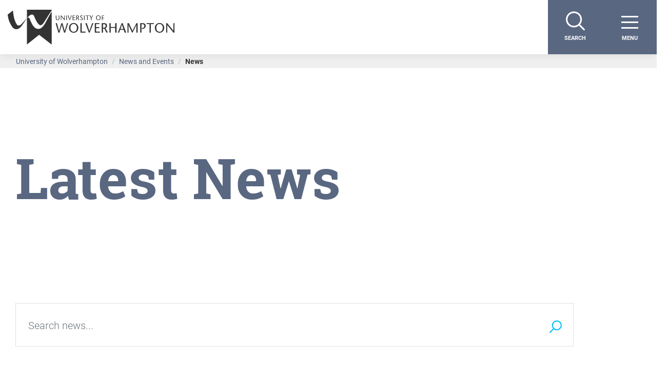

--- FILE ---
content_type: text/html; charset=UTF-8
request_url: https://www.wlv.ac.uk/news-and-events/latest-news/7/index.php
body_size: 2251
content:
<!DOCTYPE html>
<html lang="en">
<head>
    <meta charset="utf-8">
    <meta name="viewport" content="width=device-width, initial-scale=1">
    <title></title>
    <style>
        body {
            font-family: "Arial";
        }
    </style>
    <script type="text/javascript">
    window.awsWafCookieDomainList = [];
    window.gokuProps = {
"key":"AQIDAHjcYu/GjX+QlghicBgQ/7bFaQZ+m5FKCMDnO+vTbNg96AEjXDd5GG2UH21aRSEdOOwEAAAAfjB8BgkqhkiG9w0BBwagbzBtAgEAMGgGCSqGSIb3DQEHATAeBglghkgBZQMEAS4wEQQMJRvj6KHN1SZDyy/bAgEQgDuB43sNIUY3n1BtkX7MJggT1sT3DunwpTm7Vis+NY8Ug+2LuSOB5YQEK8OE4REU0M09ckOEhHSpn/2kHw==",
          "iv":"A6x+QgDAYAAAIyK+",
          "context":"9XPMd0bheGlmlbUtCB4BLBQHqTNuLhsmJ3EDSf5tFEVPfAcKnitWsiSVZsXMSEOEpTurw4+L4yCX07X8ykE3Ms+8xA+Ey3kDC2FIlKfmHdDslrir4VZ/sAyJZKoHwH/9lS7KMklejV1FIaTRF2vnSz0JTWZhjFbyTd9sB6qW0G0E9y48B9MyzysYReYk0OuENRZLlFL0CqkUFsBhXyxQiLLpBIzA5YLKOYndw6le5ruR4hzrTbmXjaMg3t1hHFLf101uJGSs/YvJxNw1g2aCzovO3U5xd0va1K/VSFazHowg0vpYl3AuX/frLmMKjWV7k+yfswKvv9cJiWvEXxDmXQb18Eynyi6UE8f9PQwllaCEbYi0ya2AfuRMupJ5edyQkhcU6SC1maee9LhUzAfT8grOVvZqlVBwOfid9RPfG97s3bOu4TkacxsvHgySwb9uGQ9VWbESlpHY0WkC7/mHGLkIKzClKMUwkmNSZ0CWKzV1H1/LLi3MQzPsgK0EMilIEQpxo+hY8Vfb5khVSVZBKmRRuvkZcs2cf8JuZwSV+BaEWZclPQ0JmBewRM48/Gr2b0wrwft2KeJe0YZyY7MrvNH+tIFwVLljRMl338d42uZTkAMUXrUyA1dc0HxnG/KlUpW7+vd8ZwrqlO2TSxHPjKedqjHNxKJ8JH/eQuWXazThse4ZuPanAOJDtuj/54tFIPzOFx7kEXCO/2P0aoQv1uvscI+4FBUtSc3HiaDrLGxSdnu1ypL9fnSUz8N7jzHfoXdkD9cilDvrwCwKteyaTll2HN1k"
};
    </script>
    <script src="https://0441c79e9d78.91754b5c.us-east-2.token.awswaf.com/0441c79e9d78/4625017a5af8/67246de21078/challenge.js"></script>
</head>
<body>
    <div id="challenge-container"></div>
    <script type="text/javascript">
        AwsWafIntegration.saveReferrer();
        AwsWafIntegration.checkForceRefresh().then((forceRefresh) => {
            if (forceRefresh) {
                AwsWafIntegration.forceRefreshToken().then(() => {
                    window.location.reload(true);
                });
            } else {
                AwsWafIntegration.getToken().then(() => {
                    window.location.reload(true);
                });
            }
        });
    </script>
    <noscript>
        <h1>JavaScript is disabled</h1>
        In order to continue, we need to verify that you're not a robot.
        This requires JavaScript. Enable JavaScript and then reload the page.
    </noscript>
</body>
</html>

--- FILE ---
content_type: text/html; charset=UTF-8
request_url: https://www.wlv.ac.uk/news-and-events/latest-news/7/index.php
body_size: 25734
content:

<!DOCTYPE html>
<html lang="en">
<head>
<meta charset="utf-8" />
<meta http-equiv="x-ua-compatible" content="ie=edge" />
<title>News  - University of Wolverhampton</title>



<meta name="description" content="University of Wolverhampton offers undergraduate and postgraduate degree courses in health, education, business, arts, social sciences, science and engineering."><meta name="publish" content="Sun Jan 18 2026 11:27:53 GMT-0000 (GMT)"><meta name="contentid" content="33176"><meta name="workflowid" content="35">

<meta name="silktide-cms" content="eyAiY21zIjogIlRlcm1pbmFsRm91ciIsICJlZGl0b3JVcmwiOiAiaHR0cHM6Ly93Y21zLndsdi5hYy51ay90ZXJtaW5hbGZvdXIvcGFnZS9zZWN0aW9uI2VkaXQvMzMxNzYiIH0="><!-- Twitter card start -->
<meta name="twitter:card" content="summary" />
<meta name="twitter:site" content="@wlv_uni" />


  
 <!-- exclude from crawl -->
 <!-- exclude from search -->
 <!-- exclude from search -->
<meta name="sectionType" content="website" />
<meta name="searchTitle" content='News' />
  <meta name="LastModified" content="2025-07-02T12:46:58Z" />


<!-- Twitter card end -->

<link rel="canonical" href="https://www.wlv.ac.uk/news-and-events/latest-news/7/index.php">
    <meta name="viewport" content="width=device-width, initial-scale=1" />
    <meta name="google-site-verification" content="oBXBqFt8N4qHmOnuK_pDGDTsDzIRZvCFBY6LW9hKPfg" />
    <meta name="msapplication-config" content="/media/2019-template-assets/favicons/browserconfig.xml?v=0.0.4" />
    <meta name="theme-color" content="#ffffff" />
    <meta name="msapplication-TileColor" content="#da532c" />
    <meta name="msapplication-navbutton-color" content="" />
    <meta name="apple-mobile-web-app-status-bar-style" content="black" />
    <link rel="apple-touch-icon" sizes="180x180" href="/media/2019-template-assets/favicons/apple-touch-icon.png?v=0.0.4" />
    <link rel="icon" type="image/png" sizes="32x32" href="/media/2019-template-assets/favicons/favicon-32x32.png?v=0.0.4" />
    <link rel="icon" type="image/png" sizes="16x16" href="/media/2019-template-assets/favicons/favicon-16x16.png?v=0.0.4" />
    <link rel="mask-icon" href="/media/2019-template-assets/favicons/safari-pinned-tab.svg?v=0.0.4" color="#5bbad5" />
    <link rel="shortcut icon" href="/media/2019-template-assets/favicons/favicon.ico?v=0.0.4" />
    <link rel="manifest" href="/media/2019-template-assets/favicons/site.webmanifest?v=0.0.4" />
    <link rel="stylesheet" href="https://use.typekit.net/vac4lqs.css" />
    <link rel="stylesheet" href="https://fonts.googleapis.com/css?family=Roboto+Slab&display=swap">
    <link rel="stylesheet" href="https://cdnjs.cloudflare.com/ajax/libs/font-awesome/5.8.1/css/all.min.css" />
    <link rel="stylesheet" href="https://cdnjs.cloudflare.com/ajax/libs/fancybox/3.5.7/jquery.fancybox.min.css" />
    <link rel="stylesheet" href="https://cdnjs.cloudflare.com/ajax/libs/odometer.js/0.4.8/themes/odometer-theme-default.min.css" />
    <link rel="stylesheet" href="https://cdnjs.cloudflare.com/ajax/libs/jquery.basictable/1.0.9/basictable.min.css" />
    <link rel="stylesheet" href="https://cdnjs.cloudflare.com/ajax/libs/lightgallery/1.6.12/css/lightgallery.min.css" />
    <link rel="stylesheet" href="https://cdnjs.cloudflare.com/ajax/libs/flickity/2.2.1/flickity.min.css" />
    <link rel="stylesheet" href="/media/2019-template-assets/css-js/main.min-(1).css?v=0.0.4"/>
    <script src="https://cdnjs.cloudflare.com/ajax/libs/jquery/3.4.1/jquery.min.js"></script>



<!-- Course notification styles -->
<style>
.course-alert {
    padding: 20px;
    background-color: #FFF;
    color: #596781;
    margin-bottom: 15px;
    border: solid !important;
    border-width: 2px !important;
    border-color: #F05A8D !important;
}
/* The close button */
.closebtn {
    margin-left: 15px;
    color: CCC;
    font-weight: bold;
    float: right;
    font-size: 22px;
    line-height: 20px;
    cursor: pointer;
    transition: 0.3s;
}
/* When moving the mouse over the close button */
.closebtn:hover {
    color: 000;
    font-weight: bold;
}
</style>
<!-- End Course notification styles--> 

<!-- Additional CSS for WLV-Granite styles -->
<link rel="stylesheet" type="text/css" media="" href="/media/css/wlv-granite-styles-(1)-(2)-(1).css" />
  
<!-- Media Carousel -->
<link rel="stylesheet" type="text/css" media="" href="/media/css/media-carousel.css" />

</head>
<body class="template--landing">



<!-- Google Tag Manager -->
<noscript><iframe src="//www.googletagmanager.com/ns.html?id=GTM-W7WCB8"
height="0" width="0" style="display:none;visibility:hidden"></iframe></noscript>
<script>(function(w,d,s,l,i){w[l]=w[l]||[];w[l].push({'gtm.start':
new Date().getTime(),event:'gtm.js'});var f=d.getElementsByTagName(s)[0],
j=d.createElement(s),dl=l!='dataLayer'?'&l='+l:'';j.async=true;j.src=
'//www.googletagmanager.com/gtm.js?id='+i+dl;f.parentNode.insertBefore(j,f);
})(window,document,'script','dataLayer','GTM-W7WCB8');</script>
<!-- End Google Tag Manager -->
 <!-- 636--> 
<main id="wrap" role="main">

    <nav class="nav--primary c-navbar navbar navbar-expand-xxl fixed-top p-0" role="navigation">
        <div class="container-fluid">
            <a class="navbar-brand mr-auto mr-lg-0" href="/" title="University of Wolverhampton Home">
                <div class="navbar-brand__main">
                    <img role="img" class="onsticky" src="/media/2019-template-assets/graphics/logo.svg" alt="University of Wolverhampton Logo">
                    <img role="img" class="unsticky" src="/media/2019-template-assets/graphics/logo_white.svg" alt="University of Wolverhampton Logo">
                </div>
            </a>
            <div class="navbar-collapse offcanvas-collapse" id="offcanvas-navbar">
                <ul class="navbar-nav main_menu mx-auto mr-lg-0">
                    <li>
                        <form class="" method="get" action="https://www.wlv.ac.uk/search/">
                            <div class="Menu_Search input-group mb-3">
                                <input type="text" class="form-control form-control-lg" name="searchStudioQuery" placeholder="Type your search query here" aria-label="Type your search query here" aria-describedby="button-addon2" autocomplete="off">
                                <div class="input-group-append">
                                    <button class="btn btn-lg bg-white" type="submit" id="button-addon2" title="Search">
                                        <svg width="28" height="26" viewBox="0 0 28 26" fill="none" xmlns="http://www.w3.org/2000/svg">
                                            <path d="M18.067 19.035C13.6169 19.7322 9.49569 16.7663 8.82175 12.465C8.1478 8.16375 11.1644 4.07949 15.6144 3.38224C20.0645 2.68499 24.1857 5.65087 24.8597 9.95216C25.5336 14.2535 22.517 18.3377 18.067 19.035Z" stroke="#FECE35" stroke-width="2.12011"/>
                                            <line y1="-1.06005" x2="9.89966" y2="-1.06005" transform="matrix(-0.678101 0.734969 -0.749047 -0.662516 9.74731 16.833)" stroke="#FECE35" stroke-width="2.12011"/>
                                        </svg>
                                    </button>
                                </div>
                            </div>
                        </form>
                    </li>
                    
    <li class="nav-item dropdown">
        <a class="nav-link nav-link--mega-menu" href="/courses/" id="mega_menu_29172234" data-menu-id="29172234" title="Our Courses">Our Courses</a>
        <button class="btn btn-transparent p-0 dropdown-toggle d-xxl-none" type="button" id="mega_menu_29172234_button" data-toggle="dropdown" aria-haspopup="true" aria-expanded="false" title="Our Courses button" aria-label="Our Courses button">
            <svg width="19" height="13" viewBox="0 0 19 13" fill="none" xmlns="http://www.w3.org/2000/svg">
                <path d="M0 6.5H18M18 6.5L12.375 1M18 6.5L12.375 12" stroke="white"/>
            </svg>
        </button>
        <ul class="dropdown-menu" aria-labelledby="mega_menu_29172234_button" data-text="Our Courses">
            <li style="" class="nav-item nav-item--overview">
                <h2>Our Courses</h2>
                <a href="/courses/" title="Overview Our Courses">Overview <img role="img" src="/media/2019-template-assets/graphics/arrow_small.svg" alt="access"></a>
            </li>
    <li class="nav-item dropdown">
        <a class="nav-link" href="/courses/" title="Types of Courses ">Types of Courses </a>
        <button class="btn btn-transparent p-0 dropdown-toggle d-xxl-none lv-2" type="button" title="Types of Courses  button" id="mega_menu_29172234_block_1" data-toggle="dropdown" aria-haspopup="true" aria-expanded="false">
            <svg width="19" height="13" viewBox="0 0 19 13" fill="none" xmlns="http://www.w3.org/2000/svg">
                <path d="M0 6.5H18M18 6.5L12.375 1M18 6.5L12.375 12" stroke="white"/>
            </svg>
        </button>
        <ul class="dropdown-menu" aria-labelledby="mega_menu_29172234_block_1" data-text="Types of Courses ">
            <li style="" class="nav-item nav-item--overview">
                <h2>Types of Courses </h2>
                <a href="/courses/" title="Overview Types of Courses ">Overview <img role="img" src="/media/2019-template-assets/graphics/arrow_small.svg" alt="access"></a>
            </li>
            <li><a class=" nav-link" href="/courses/undergraduate/" target="_self" title="Undergraduate Courses">Undergraduate Courses</a></li>
            <li><a class=" nav-link" href="/courses/postgraduate/" target="_self" title="Postgraduate Courses">Postgraduate Courses</a></li>
            <li><a class=" nav-link" href="/research/research-degrees/" target="_self" title="Research (PhD)">Research (PhD)</a></li>
            <li><a class=" nav-link" href="/courses/open-learning/" target="_self" title="Online Distance Learning">Online Distance Learning</a></li>
            <li><a class=" nav-link" href="/business-services/apprenticeships/" target="_self" title="Degree Apprenticeships">Degree Apprenticeships</a></li>
            <li><a class=" nav-link" href="/courses/continuing-professional-development-cpd-short-courses/" target="_self" title="CPD Short Courses">CPD Short Courses</a></li>
        </ul>
    </li>
    <li class="nav-item dropdown">
        <a class="nav-link" href="/courses/" title="Career Guides">Career Guides</a>
        <button class="btn btn-transparent p-0 dropdown-toggle d-xxl-none lv-2" type="button" title="Career Guides button" id="mega_menu_29172234_block_2" data-toggle="dropdown" aria-haspopup="true" aria-expanded="false">
            <svg width="19" height="13" viewBox="0 0 19 13" fill="none" xmlns="http://www.w3.org/2000/svg">
                <path d="M0 6.5H18M18 6.5L12.375 1M18 6.5L12.375 12" stroke="white"/>
            </svg>
        </button>
        <ul class="dropdown-menu" aria-labelledby="mega_menu_29172234_block_2" data-text="Career Guides">
            <li style="" class="nav-item nav-item--overview">
                <h2>Career Guides</h2>
                <a href="/courses/" title="Overview Career Guides">Overview <img role="img" src="/media/2019-template-assets/graphics/arrow_small.svg" alt="access"></a>
            </li>
            <li><a class=" nav-link" href="/courses/build-a-career-in-construction/" target="_self" title="Architecture and Construction">Architecture and Construction</a></li>
            <li><a class=" nav-link" href="/courses/start-your-career-in-business-or-law/" target="_self" title="Business and Law">Business and Law</a></li>
            <li><a class=" nav-link" href="/courses/how-to-launch-your-creative-industry-career/" target="_self" title="Creative Industries">Creative Industries</a></li>
            <li><a class=" nav-link" href="/courses/careers-in-digital-and-cyber/" target="_self" title="Digital and Cyber">Digital and Cyber</a></li>
            <li><a class=" nav-link" href="/courses/start-your-career-in-health-and-social-care/" target="_self" title="Health and Social Care">Health and Social Care</a></li>
            <li><a class=" nav-link" href="/courses/how-to-kickstart-your-career-in-sports-at-the-university-of-wolverhampton/" target="_self" title="Sport">Sport</a></li>
            <li><a class=" nav-link" href="/courses/how-to-become-a-teacher/" target="_self" title="Teaching and Education">Teaching and Education</a></li>
        </ul>
    </li>
    <li class="nav-item dropdown">
        <a class="nav-link" href="/courses/" title="Make it happen">Make it happen</a>
        <button class="btn btn-transparent p-0 dropdown-toggle d-xxl-none lv-2" type="button" title="Make it happen button" id="mega_menu_29172234_block_3" data-toggle="dropdown" aria-haspopup="true" aria-expanded="false">
            <svg width="19" height="13" viewBox="0 0 19 13" fill="none" xmlns="http://www.w3.org/2000/svg">
                <path d="M0 6.5H18M18 6.5L12.375 1M18 6.5L12.375 12" stroke="white"/>
            </svg>
        </button>
        <ul class="dropdown-menu" aria-labelledby="mega_menu_29172234_block_3" data-text="Make it happen">
            <li style="" class="nav-item nav-item--overview">
                <h2>Make it happen</h2>
                <a href="/courses/" title="Overview Make it happen">Overview <img role="img" src="/media/2019-template-assets/graphics/arrow_small.svg" alt="access"></a>
            </li>
            <li><a class=" nav-link" href="/a-z/" target="_self" title="Courses A-Z">Courses A-Z</a></li>
            <li><a class=" nav-link" href="/courses/order-a-prospectus/" target="_self" title="Order a Prospectus">Order a Prospectus</a></li>
            <li><a class=" nav-link" href="/apply/how-to-apply/" target="_self" title="How to apply">How to apply</a></li>
            <li><a class=" nav-link" href="https://join.wlv.ac.uk/form/enquiry" target="_self" title="Ask about a course">Ask about a course</a></li>
        </ul>
    </li>
    <li class="nav-item dropdown">
        <a class="nav-link" href="/courses/undergraduate/" title="Popular Undergraduate Courses">Popular Undergraduate Courses</a>
        <button class="btn btn-transparent p-0 dropdown-toggle d-xxl-none lv-2" type="button" title="Popular Undergraduate Courses button" id="mega_menu_29172234_block_4" data-toggle="dropdown" aria-haspopup="true" aria-expanded="false">
            <svg width="19" height="13" viewBox="0 0 19 13" fill="none" xmlns="http://www.w3.org/2000/svg">
                <path d="M0 6.5H18M18 6.5L12.375 1M18 6.5L12.375 12" stroke="white"/>
            </svg>
        </button>
        <ul class="dropdown-menu" aria-labelledby="mega_menu_29172234_block_4" data-text="Popular Undergraduate Courses">
            <li style="" class="nav-item nav-item--overview">
                <h2>Popular Undergraduate Courses</h2>
                <a href="/courses/undergraduate/" title="Overview Popular Undergraduate Courses">Overview <img role="img" src="/media/2019-template-assets/graphics/arrow_small.svg" alt="access"></a>
            </li>
            <li><a class=" nav-link" href="/courses/undergraduate/accounting-finance-economics/" target="_self" title="Accounting, Finance and Economics">Accounting, Finance and Economics</a></li>
            <li><a class=" nav-link" href="/courses/undergraduate/architecture/" target="_self" title="Architecture">Architecture</a></li>
            <li><a class=" nav-link" href="/courses/undergraduate/business-and-management/" target="_self" title="Business and Management">Business and Management</a></li>
            <li><a class=" nav-link" href="/courses/undergraduate/computer-science/" target="_self" title="Computer Science">Computer Science</a></li>
            <li><a class=" nav-link" href="/courses/undergraduate/english/" target="_self" title="English">English</a></li>
            <li><a class=" nav-link" href="/courses/undergraduate/film-media-and-screen/" target="_self" title="Film, Media and Screen">Film, Media and Screen</a></li>
            <li><a class=" nav-link" href="/courses/undergraduate/law/" target="_self" title="Law">Law</a></li>
            <li><a class=" nav-link" href="/courses/undergraduate/midwifery/" target="_self" title="Midwifery">Midwifery</a></li>
            <li><a class=" nav-link" href="/courses/undergraduate/nursing/" target="_self" title="Nursing">Nursing</a></li>
            <li><a class=" nav-link" href="/courses/undergraduate/pharmacy/" target="_self" title="Pharmacy, Pharmaceutical Science and Pharmacology">Pharmacy, Pharmaceutical Science and Pharmacology</a></li>
            <li><a class=" nav-link" href="/courses/undergraduate/public-health/" target="_self" title="Public Health">Public Health</a></li>
            <li><a class=" nav-link" href="/courses/undergraduate/social-work-and-care/" target="_self" title="Social Work and Social Care">Social Work and Social Care</a></li>
            <li><a class=" nav-link" href="/courses/undergraduate/sport-physical-activity/" target="_self" title="Sport and Physical Activity">Sport and Physical Activity</a></li>
            <li><a class=" nav-link" href="/courses/undergraduate/teaching/" target="_self" title="Teaching">Teaching</a></li>
        </ul>
    </li>
    <li class="nav-item dropdown">
        <a class="nav-link" href="/courses/postgraduate/" title="Popular Postgraduate Courses">Popular Postgraduate Courses</a>
        <button class="btn btn-transparent p-0 dropdown-toggle d-xxl-none lv-2" type="button" title="Popular Postgraduate Courses button" id="mega_menu_29172234_block_5" data-toggle="dropdown" aria-haspopup="true" aria-expanded="false">
            <svg width="19" height="13" viewBox="0 0 19 13" fill="none" xmlns="http://www.w3.org/2000/svg">
                <path d="M0 6.5H18M18 6.5L12.375 1M18 6.5L12.375 12" stroke="white"/>
            </svg>
        </button>
        <ul class="dropdown-menu" aria-labelledby="mega_menu_29172234_block_5" data-text="Popular Postgraduate Courses">
            <li style="" class="nav-item nav-item--overview">
                <h2>Popular Postgraduate Courses</h2>
                <a href="/courses/postgraduate/" title="Overview Popular Postgraduate Courses">Overview <img role="img" src="/media/2019-template-assets/graphics/arrow_small.svg" alt="access"></a>
            </li>
            <li><a class=" nav-link" href="/courses/postgraduate/business/" target="_self" title="Business">Business</a></li>
            <li><a class=" nav-link" href="/courses/postgraduate/civil-engineering-and-built-environment/" target="_self" title="Civil Engineering and Built Environment">Civil Engineering and Built Environment</a></li>
            <li><a class=" nav-link" href="/courses/postgraduate/cyber-security/" target="_self" title="Cyber Security">Cyber Security</a></li>
            <li><a class=" nav-link" href="/courses/postgraduate/education/" target="_self" title="Education">Education</a></li>
            <li><a class=" nav-link" href="/courses/postgraduate/health-sciences/" target="_self" title="Health Sciences">Health Sciences</a></li>
            <li><a class=" nav-link" href="/courses/postgraduate/law/" target="_self" title="Law">Law</a></li>
            <li><a class=" nav-link" href="/courses/postgraduate/nursing/" target="_self" title="Nursing">Nursing</a></li>
        </ul>
    </li>
        </ul>
    </li>
    <li class="nav-item dropdown">
        <a class="nav-link nav-link--mega-menu" href="/university-life/" id="mega_menu_11043492" data-menu-id="11043492" title="University Life">University Life</a>
        <button class="btn btn-transparent p-0 dropdown-toggle d-xxl-none" type="button" id="mega_menu_11043492_button" data-toggle="dropdown" aria-haspopup="true" aria-expanded="false" title="University Life button" aria-label="University Life button">
            <svg width="19" height="13" viewBox="0 0 19 13" fill="none" xmlns="http://www.w3.org/2000/svg">
                <path d="M0 6.5H18M18 6.5L12.375 1M18 6.5L12.375 12" stroke="white"/>
            </svg>
        </button>
        <ul class="dropdown-menu" aria-labelledby="mega_menu_11043492_button" data-text="University Life">
            <li style="" class="nav-item nav-item--overview">
                <h2>University Life</h2>
                <a href="/university-life/" title="Overview University Life">Overview <img role="img" src="/media/2019-template-assets/graphics/arrow_small.svg" alt="access"></a>
            </li>
    <li class="nav-item">
        <a class="nav-link" href="/university-life/students-union/" title="Students' Union">Students' Union</a>
    </li>
    <li class="nav-item dropdown">
        <a class="nav-link" href="/university-life/speak-to-a-student/" title="Speak to a Student">Speak to a Student</a>
        <button class="btn btn-transparent p-0 dropdown-toggle d-xxl-none lv-2" type="button" title="Speak to a Student button" id="mega_menu_11043492_block_3" data-toggle="dropdown" aria-haspopup="true" aria-expanded="false">
            <svg width="19" height="13" viewBox="0 0 19 13" fill="none" xmlns="http://www.w3.org/2000/svg">
                <path d="M0 6.5H18M18 6.5L12.375 1M18 6.5L12.375 12" stroke="white"/>
            </svg>
        </button>
        <ul class="dropdown-menu" aria-labelledby="mega_menu_11043492_block_3" data-text="Speak to a Student">
            <li style="" class="nav-item nav-item--overview">
                <h2>Speak to a Student</h2>
                <a href="/university-life/speak-to-a-student/" title="Overview Speak to a Student">Overview <img role="img" src="/media/2019-template-assets/graphics/arrow_small.svg" alt="access"></a>
            </li>
            <li><a class=" nav-link" href="https://join.wlv.ac.uk/form/enquiry" target="_self" title="Make a Course Enquiry">Make a Course Enquiry</a></li>
            <li><a class=" nav-link" href="/university-life/speak-to-a-student/" target="_self" title="Talk to an ambassador">Talk to an ambassador</a></li>
        </ul>
    </li>
    <li class="nav-item dropdown">
        <a class="nav-link" href="/university-life/wlv-gym/" title="WLV Gym">WLV Gym</a>
        <button class="btn btn-transparent p-0 dropdown-toggle d-xxl-none lv-2" type="button" title="WLV Gym button" id="mega_menu_11043492_block_4" data-toggle="dropdown" aria-haspopup="true" aria-expanded="false">
            <svg width="19" height="13" viewBox="0 0 19 13" fill="none" xmlns="http://www.w3.org/2000/svg">
                <path d="M0 6.5H18M18 6.5L12.375 1M18 6.5L12.375 12" stroke="white"/>
            </svg>
        </button>
        <ul class="dropdown-menu" aria-labelledby="mega_menu_11043492_block_4" data-text="WLV Gym">
            <li style="" class="nav-item nav-item--overview">
                <h2>WLV Gym</h2>
                <a href="/university-life/wlv-gym/" title="Overview WLV Gym">Overview <img role="img" src="/media/2019-template-assets/graphics/arrow_small.svg" alt="access"></a>
            </li>
            <li><a class=" nav-link" href="/university-life/wlv-gym/campus-opening-times/" target="_self" title="Opening Times">Opening Times</a></li>
            <li><a class=" nav-link" href="/university-life/wlv-gym/recreational-facilities/" target="_self" title="Facilities">Facilities</a></li>
            <li><a class=" nav-link" href="/university-life/wlv-gym/student-memberships/" target="_self" title="Student Memberships">Student Memberships</a></li>
        </ul>
    </li>
    <li class="nav-item">
        <a class="nav-link" href="/university-life/campus-transport/" title="Campus Travel and Transport">Campus Travel and Transport</a>
    </li>
    <li class="nav-item dropdown">
        <a class="nav-link" href="/university-life/university-of-opportunity/" title="University of Opportunity">University of Opportunity</a>
        <button class="btn btn-transparent p-0 dropdown-toggle d-xxl-none lv-2" type="button" title="University of Opportunity button" id="mega_menu_11043492_block_6" data-toggle="dropdown" aria-haspopup="true" aria-expanded="false">
            <svg width="19" height="13" viewBox="0 0 19 13" fill="none" xmlns="http://www.w3.org/2000/svg">
                <path d="M0 6.5H18M18 6.5L12.375 1M18 6.5L12.375 12" stroke="white"/>
            </svg>
        </button>
        <ul class="dropdown-menu" aria-labelledby="mega_menu_11043492_block_6" data-text="University of Opportunity">
            <li style="" class="nav-item nav-item--overview">
                <h2>University of Opportunity</h2>
                <a href="/university-life/university-of-opportunity/" title="Overview University of Opportunity">Overview <img role="img" src="/media/2019-template-assets/graphics/arrow_small.svg" alt="access"></a>
            </li>
            <li><a class=" nav-link" href="/university-life/wlvhuman/" target="_self" title="Humans of WLV">Humans of WLV</a></li>
            <li><a class=" nav-link" href="/university-life/key-facts/" target="_self" title="Key Facts">Key Facts</a></li>
        </ul>
    </li>
    <li class="nav-item dropdown">
        <a class="nav-link" href="/university-life/student-support/" title="Student Support">Student Support</a>
        <button class="btn btn-transparent p-0 dropdown-toggle d-xxl-none lv-2" type="button" title="Student Support button" id="mega_menu_11043492_block_7" data-toggle="dropdown" aria-haspopup="true" aria-expanded="false">
            <svg width="19" height="13" viewBox="0 0 19 13" fill="none" xmlns="http://www.w3.org/2000/svg">
                <path d="M0 6.5H18M18 6.5L12.375 1M18 6.5L12.375 12" stroke="white"/>
            </svg>
        </button>
        <ul class="dropdown-menu" aria-labelledby="mega_menu_11043492_block_7" data-text="Student Support">
            <li style="" class="nav-item nav-item--overview">
                <h2>Student Support</h2>
                <a href="/university-life/student-support/" title="Overview Student Support">Overview <img role="img" src="/media/2019-template-assets/graphics/arrow_small.svg" alt="access"></a>
            </li>
            <li><a class=" nav-link" href="/university-life/student-support/mature-student-support/" target="_self" title="Mature Students Support">Mature Students Support</a></li>
            <li><a class=" nav-link" href="/university-life/part-time-jobs/" target="_self" title="Part-time work">Part-time work</a></li>
            <li><a class=" nav-link" href="/university-life/security-services/" target="_self" title="Student Safety">Student Safety</a></li>
        </ul>
    </li>
    <li class="nav-item dropdown">
        <a class="nav-link" href="/university-life/accommodation/" title="Accommodation">Accommodation</a>
        <button class="btn btn-transparent p-0 dropdown-toggle d-xxl-none lv-2" type="button" title="Accommodation button" id="mega_menu_11043492_block_8" data-toggle="dropdown" aria-haspopup="true" aria-expanded="false">
            <svg width="19" height="13" viewBox="0 0 19 13" fill="none" xmlns="http://www.w3.org/2000/svg">
                <path d="M0 6.5H18M18 6.5L12.375 1M18 6.5L12.375 12" stroke="white"/>
            </svg>
        </button>
        <ul class="dropdown-menu" aria-labelledby="mega_menu_11043492_block_8" data-text="Accommodation">
            <li style="" class="nav-item nav-item--overview">
                <h2>Accommodation</h2>
                <a href="/university-life/accommodation/" title="Overview Accommodation">Overview <img role="img" src="/media/2019-template-assets/graphics/arrow_small.svg" alt="access"></a>
            </li>
            <li><a class=" nav-link" href="/university-life/accommodation/how-do-i-apply/" target="_self" title="How do I apply?">How do I apply?</a></li>
            <li><a class=" nav-link" href="/university-life/accommodation/where-can-i-live/city-campus/" target="_self" title="City Campus">City Campus</a></li>
            <li><a class=" nav-link" href="/university-life/accommodation/where-can-i-live/walsall-campus/" target="_self" title="Walsall Campus">Walsall Campus</a></li>
            <li><a class=" nav-link" href="/university-life/accommodation/where-can-i-live/telford-campus/" target="_self" title="Telford Campus">Telford Campus</a></li>
        </ul>
    </li>
    <li class="nav-item">
        <a class="nav-link" href="/university-life/wlv-on-demand/" title="WLV On Demand">WLV On Demand</a>
    </li>
    <li class="nav-item dropdown">
        <a class="nav-link" href="/university-life/our-campus/" title="Our Campus">Our Campus</a>
        <button class="btn btn-transparent p-0 dropdown-toggle d-xxl-none lv-2" type="button" title="Our Campus button" id="mega_menu_11043492_block_10" data-toggle="dropdown" aria-haspopup="true" aria-expanded="false">
            <svg width="19" height="13" viewBox="0 0 19 13" fill="none" xmlns="http://www.w3.org/2000/svg">
                <path d="M0 6.5H18M18 6.5L12.375 1M18 6.5L12.375 12" stroke="white"/>
            </svg>
        </button>
        <ul class="dropdown-menu" aria-labelledby="mega_menu_11043492_block_10" data-text="Our Campus">
            <li style="" class="nav-item nav-item--overview">
                <h2>Our Campus</h2>
                <a href="/university-life/our-campus/" title="Overview Our Campus">Overview <img role="img" src="/media/2019-template-assets/graphics/arrow_small.svg" alt="access"></a>
            </li>
            <li><a class=" nav-link" href="/university-life/our-campus/springfield-campus/" target="_self" title="Springfield Campus">Springfield Campus</a></li>
            <li><a class=" nav-link" href="/university-life/our-facilities/" target="_self" title="Our Facilities">Our Facilities</a></li>
            <li><a class=" nav-link" href="https://www.wlv.ac.uk/university-life/virtual-tour/" target="_self" title="Virtual Tour">Virtual Tour</a></li>
            <li><a class=" nav-link" href="https://www.wlv.ac.uk/news-and-events/" target="_self" title="News and Events">News and Events</a></li>
        </ul>
    </li>
        </ul>
    </li>
    <li class="nav-item dropdown">
        <a class="nav-link nav-link--mega-menu" href="/apply/how-to-apply/" id="mega_menu_11043495" data-menu-id="11043495" title="Apply">Apply</a>
        <button class="btn btn-transparent p-0 dropdown-toggle d-xxl-none" type="button" id="mega_menu_11043495_button" data-toggle="dropdown" aria-haspopup="true" aria-expanded="false" title="Apply button" aria-label="Apply button">
            <svg width="19" height="13" viewBox="0 0 19 13" fill="none" xmlns="http://www.w3.org/2000/svg">
                <path d="M0 6.5H18M18 6.5L12.375 1M18 6.5L12.375 12" stroke="white"/>
            </svg>
        </button>
        <ul class="dropdown-menu" aria-labelledby="mega_menu_11043495_button" data-text="Apply">
            <li style="" class="nav-item nav-item--overview">
                <h2>Apply</h2>
                <a href="/apply/how-to-apply/" title="Overview Apply">Overview <img role="img" src="/media/2019-template-assets/graphics/arrow_small.svg" alt="access"></a>
            </li>
    <li class="nav-item dropdown">
        <a class="nav-link" href="/apply/how-to-apply/" title="How to Apply">How to Apply</a>
        <button class="btn btn-transparent p-0 dropdown-toggle d-xxl-none lv-2" type="button" title="How to Apply button" id="mega_menu_11043495_block_1" data-toggle="dropdown" aria-haspopup="true" aria-expanded="false">
            <svg width="19" height="13" viewBox="0 0 19 13" fill="none" xmlns="http://www.w3.org/2000/svg">
                <path d="M0 6.5H18M18 6.5L12.375 1M18 6.5L12.375 12" stroke="white"/>
            </svg>
        </button>
        <ul class="dropdown-menu" aria-labelledby="mega_menu_11043495_block_1" data-text="How to Apply">
            <li style="" class="nav-item nav-item--overview">
                <h2>How to Apply</h2>
                <a href="/apply/how-to-apply/" title="Overview How to Apply">Overview <img role="img" src="/media/2019-template-assets/graphics/arrow_small.svg" alt="access"></a>
            </li>
            <li><a class=" nav-link" href="/apply/how-to-apply/before-you-apply/" target="_self" title="Find the right course for you">Find the right course for you</a></li>
            <li><a class=" nav-link" href="/apply/how-to-apply/making-your-application/" target="_self" title="Making your application">Making your application</a></li>
            <li><a class=" nav-link" href="/apply/how-to-apply/after-you-have-applied/" target="_self" title="After you've applied">After you've applied</a></li>
            <li><a class=" nav-link" href="/international/making-an-application/how-to-apply/" target="_self" title="International Applications">International Applications</a></li>
            <li><a class=" nav-link" href="/apply/how-to-apply/apply-direct/" target="_self" title="Apply Direct">Apply Direct</a></li>
            <li><a class=" nav-link" href="/apply/get-set/" target="_self" title="Get Set">Get Set</a></li>
        </ul>
    </li>
    <li class="nav-item dropdown">
        <a class="nav-link" href="/apply/funding-costs-fees-and-support/" title="Funding, Costs, Fees, and Support">Funding, Costs, Fees, and Support</a>
        <button class="btn btn-transparent p-0 dropdown-toggle d-xxl-none lv-2" type="button" title="Funding, Costs, Fees, and Support button" id="mega_menu_11043495_block_2" data-toggle="dropdown" aria-haspopup="true" aria-expanded="false">
            <svg width="19" height="13" viewBox="0 0 19 13" fill="none" xmlns="http://www.w3.org/2000/svg">
                <path d="M0 6.5H18M18 6.5L12.375 1M18 6.5L12.375 12" stroke="white"/>
            </svg>
        </button>
        <ul class="dropdown-menu" aria-labelledby="mega_menu_11043495_block_2" data-text="Funding, Costs, Fees, and Support">
            <li style="" class="nav-item nav-item--overview">
                <h2>Funding, Costs, Fees, and Support</h2>
                <a href="/apply/funding-costs-fees-and-support/" title="Overview Funding, Costs, Fees, and Support">Overview <img role="img" src="/media/2019-template-assets/graphics/arrow_small.svg" alt="access"></a>
            </li>
            <li><a class=" nav-link" href="/apply/funding-costs-fees-and-support/financial-support/scholarships/" target="_self" title="Scholarships">Scholarships</a></li>
            <li><a class=" nav-link" href="/apply/funding-costs-fees-and-support/fees-and-costs/" target="_self" title="Costs and Funding">Costs and Funding</a></li>
            <li><a class=" nav-link" href="/apply/funding-costs-fees-and-support/how-to-pay/" target="_self" title="Repayment Options">Repayment Options</a></li>
        </ul>
    </li>
    <li class="nav-item dropdown">
        <a class="nav-link" href="/apply/how-to-apply/the-gateway/" title="Support and Advice at the Gateway">Support and Advice at the Gateway</a>
        <button class="btn btn-transparent p-0 dropdown-toggle d-xxl-none lv-2" type="button" title="Support and Advice at the Gateway button" id="mega_menu_11043495_block_4" data-toggle="dropdown" aria-haspopup="true" aria-expanded="false">
            <svg width="19" height="13" viewBox="0 0 19 13" fill="none" xmlns="http://www.w3.org/2000/svg">
                <path d="M0 6.5H18M18 6.5L12.375 1M18 6.5L12.375 12" stroke="white"/>
            </svg>
        </button>
        <ul class="dropdown-menu" aria-labelledby="mega_menu_11043495_block_4" data-text="Support and Advice at the Gateway">
            <li style="" class="nav-item nav-item--overview">
                <h2>Support and Advice at the Gateway</h2>
                <a href="/apply/how-to-apply/the-gateway/" title="Overview Support and Advice at the Gateway">Overview <img role="img" src="/media/2019-template-assets/graphics/arrow_small.svg" alt="access"></a>
            </li>
            <li><a class=" nav-link" href="/apply/how-to-apply/the-gateway/contact-the-gateway/" target="_self" title="Contact the Gateway">Contact the Gateway</a></li>
        </ul>
    </li>
    <li class="nav-item">
        <a class="nav-link" href="/apply/parent-and-carer-hub/" title="Parents and Guardians Hub">Parents and Guardians Hub</a>
    </li>
        </ul>
    </li>
    <li class="nav-item dropdown">
        <a class="nav-link nav-link--mega-menu" href="/research/" id="mega_menu_11043494" data-menu-id="11043494" title="Research">Research</a>
        <button class="btn btn-transparent p-0 dropdown-toggle d-xxl-none" type="button" id="mega_menu_11043494_button" data-toggle="dropdown" aria-haspopup="true" aria-expanded="false" title="Research button" aria-label="Research button">
            <svg width="19" height="13" viewBox="0 0 19 13" fill="none" xmlns="http://www.w3.org/2000/svg">
                <path d="M0 6.5H18M18 6.5L12.375 1M18 6.5L12.375 12" stroke="white"/>
            </svg>
        </button>
        <ul class="dropdown-menu" aria-labelledby="mega_menu_11043494_button" data-text="Research">
            <li style="" class="nav-item nav-item--overview">
                <h2>Research</h2>
                <a href="/research/" title="Overview Research">Overview <img role="img" src="/media/2019-template-assets/graphics/arrow_small.svg" alt="access"></a>
            </li>
    <li class="nav-item">
        <a class="nav-link" href="/research/about-our-research/" title="About our Research ">About our Research </a>
    </li>
    <li class="nav-item">
        <a class="nav-link" href="/research/research-centres/" title="Research Centres">Research Centres</a>
    </li>
    <li class="nav-item">
        <a class="nav-link" href="/research/research-policies-procedures--guidelines/" title="Research Policies, Procedures & Guidelines">Research Policies, Procedures & Guidelines</a>
    </li>
    <li class="nav-item">
        <a class="nav-link" href="/research/research-degrees/" title="Research Degrees (MPhil/PhDs)">Research Degrees (MPhil/PhDs)</a>
    </li>
    <li class="nav-item">
        <a class="nav-link" href="/research/research-services/" title="Research Services">Research Services</a>
    </li>
    <li class="nav-item">
        <a class="nav-link" href="/research/research-news-and-events/" title="Research News and Events">Research News and Events</a>
    </li>
    <li class="nav-item">
        <a class="nav-link" href="/research/research-centres/access-our-expertise/" title="Access our Expertise">Access our Expertise</a>
    </li>
    <li class="nav-item">
        <a class="nav-link" href="/research/research-centres/access-our-expertise/access-research-papers/" title="Access Research Papers">Access Research Papers</a>
    </li>
        </ul>
    </li>
    <li class="nav-item dropdown">
        <a class="nav-link nav-link--mega-menu" href="/international/" id="mega_menu_20945774" data-menu-id="20945774" title="International">International</a>
        <button class="btn btn-transparent p-0 dropdown-toggle d-xxl-none" type="button" id="mega_menu_20945774_button" data-toggle="dropdown" aria-haspopup="true" aria-expanded="false" title="International button" aria-label="International button">
            <svg width="19" height="13" viewBox="0 0 19 13" fill="none" xmlns="http://www.w3.org/2000/svg">
                <path d="M0 6.5H18M18 6.5L12.375 1M18 6.5L12.375 12" stroke="white"/>
            </svg>
        </button>
        <ul class="dropdown-menu" aria-labelledby="mega_menu_20945774_button" data-text="International">
            <li style="" class="nav-item nav-item--overview">
                <h2>International</h2>
                <a href="/international/" title="Overview International">Overview <img role="img" src="/media/2019-template-assets/graphics/arrow_small.svg" alt="access"></a>
            </li>
    <li class="nav-item dropdown">
        <a class="nav-link" href="/international/making-an-application/" title="Making an Application">Making an Application</a>
        <button class="btn btn-transparent p-0 dropdown-toggle d-xxl-none lv-2" type="button" title="Making an Application button" id="mega_menu_20945774_block_1" data-toggle="dropdown" aria-haspopup="true" aria-expanded="false">
            <svg width="19" height="13" viewBox="0 0 19 13" fill="none" xmlns="http://www.w3.org/2000/svg">
                <path d="M0 6.5H18M18 6.5L12.375 1M18 6.5L12.375 12" stroke="white"/>
            </svg>
        </button>
        <ul class="dropdown-menu" aria-labelledby="mega_menu_20945774_block_1" data-text="Making an Application">
            <li style="" class="nav-item nav-item--overview">
                <h2>Making an Application</h2>
                <a href="/international/making-an-application/" title="Overview Making an Application">Overview <img role="img" src="/media/2019-template-assets/graphics/arrow_small.svg" alt="access"></a>
            </li>
            <li><a class=" nav-link" href="/international/your-country/" target="_self" title="Entry Requirements">Entry Requirements</a></li>
            <li><a class=" nav-link" href="/international/making-an-application/language-entry-requirements/" target="_self" title="English Entry Requirements">English Entry Requirements</a></li>
            <li><a class=" nav-link" href="/international/making-an-application/how-to-apply/" target="_self" title="Apply Direct">Apply Direct</a></li>
        </ul>
    </li>
    <li class="nav-item">
        <a class="nav-link" href="/international/your-country/" title="Country Specific Entry Requirements">Country Specific Entry Requirements</a>
    </li>
    <li class="nav-item dropdown">
        <a class="nav-link" href="/international/international-fees--scholarships/" title="International Fees & Scholarships ">International Fees & Scholarships </a>
        <button class="btn btn-transparent p-0 dropdown-toggle d-xxl-none lv-2" type="button" title="International Fees & Scholarships  button" id="mega_menu_20945774_block_3" data-toggle="dropdown" aria-haspopup="true" aria-expanded="false">
            <svg width="19" height="13" viewBox="0 0 19 13" fill="none" xmlns="http://www.w3.org/2000/svg">
                <path d="M0 6.5H18M18 6.5L12.375 1M18 6.5L12.375 12" stroke="white"/>
            </svg>
        </button>
        <ul class="dropdown-menu" aria-labelledby="mega_menu_20945774_block_3" data-text="International Fees & Scholarships ">
            <li style="" class="nav-item nav-item--overview">
                <h2>International Fees & Scholarships </h2>
                <a href="/international/international-fees--scholarships/" title="Overview International Fees & Scholarships ">Overview <img role="img" src="/media/2019-template-assets/graphics/arrow_small.svg" alt="access"></a>
            </li>
            <li><a class=" nav-link" href="/international/making-an-application/international-fees/" target="_self" title="International Fees">International Fees</a></li>
            <li><a class=" nav-link" href="/apply/funding-costs-fees-and-support/how-to-pay/international-students/" target="_self" title="How to pay">How to pay</a></li>
        </ul>
    </li>
    <li class="nav-item dropdown">
        <a class="nav-link" href="/international/international-pre-arrival-2025/" title="International Pre-Arrival">International Pre-Arrival</a>
        <button class="btn btn-transparent p-0 dropdown-toggle d-xxl-none lv-2" type="button" title="International Pre-Arrival button" id="mega_menu_20945774_block_5" data-toggle="dropdown" aria-haspopup="true" aria-expanded="false">
            <svg width="19" height="13" viewBox="0 0 19 13" fill="none" xmlns="http://www.w3.org/2000/svg">
                <path d="M0 6.5H18M18 6.5L12.375 1M18 6.5L12.375 12" stroke="white"/>
            </svg>
        </button>
        <ul class="dropdown-menu" aria-labelledby="mega_menu_20945774_block_5" data-text="International Pre-Arrival">
            <li style="" class="nav-item nav-item--overview">
                <h2>International Pre-Arrival</h2>
                <a href="/international/international-pre-arrival-2025/" title="Overview International Pre-Arrival">Overview <img role="img" src="/media/2019-template-assets/graphics/arrow_small.svg" alt="access"></a>
            </li>
            <li><a class=" nav-link" href="https://www.wlv.ac.uk/current-students/new-students/international-arrival-form/" target="_self" title="Pre-Arrival Form">Pre-Arrival Form</a></li>
            <li><a class=" nav-link" href="/apply/get-set/enrol-online/" target="_self" title="Enrolment">Enrolment</a></li>
            <li><a class=" nav-link" href="https://www.wlv.ac.uk/university-life/accommodation/accommodation-information/international-students/" target="_self" title="Accommodation">Accommodation</a></li>
            <li><a class=" nav-link" href="https://www.wlv.ac.uk/international/international-faqs/" target="_self" title="FAQ's">FAQ's</a></li>
        </ul>
    </li>
    <li class="nav-item">
        <a class="nav-link" href="/international/international-pathway-programmes-/" title="International Pathway Programmes">International Pathway Programmes</a>
    </li>
    <li class="nav-item">
        <a class="nav-link" href="/international/contact-us/" title="Contact us">Contact us</a>
    </li>
        </ul>
    </li>
    <li class="nav-item dropdown">
        <a class="nav-link nav-link--mega-menu" href="/schools-and-institutes/" id="mega_menu_11043491" data-menu-id="11043491" title="Our Schools">Our Schools</a>
        <button class="btn btn-transparent p-0 dropdown-toggle d-xxl-none" type="button" id="mega_menu_11043491_button" data-toggle="dropdown" aria-haspopup="true" aria-expanded="false" title="Our Schools button" aria-label="Our Schools button">
            <svg width="19" height="13" viewBox="0 0 19 13" fill="none" xmlns="http://www.w3.org/2000/svg">
                <path d="M0 6.5H18M18 6.5L12.375 1M18 6.5L12.375 12" stroke="white"/>
            </svg>
        </button>
        <ul class="dropdown-menu" aria-labelledby="mega_menu_11043491_button" data-text="Our Schools">
            <li style="" class="nav-item nav-item--overview">
                <h2>Our Schools</h2>
                <a href="/schools-and-institutes/" title="Overview Our Schools">Overview <img role="img" src="/media/2019-template-assets/graphics/arrow_small.svg" alt="access"></a>
            </li>
    <li class="nav-item dropdown">
        <a class="nav-link" href="/schools-and-institutes/faculty-of-arts-business-and-social-sciences/" title="Faculty of Arts, Business and Social Sciences">Faculty of Arts, Business and Social Sciences</a>
        <button class="btn btn-transparent p-0 dropdown-toggle d-xxl-none lv-2" type="button" title="Faculty of Arts, Business and Social Sciences button" id="mega_menu_11043491_block_1" data-toggle="dropdown" aria-haspopup="true" aria-expanded="false">
            <svg width="19" height="13" viewBox="0 0 19 13" fill="none" xmlns="http://www.w3.org/2000/svg">
                <path d="M0 6.5H18M18 6.5L12.375 1M18 6.5L12.375 12" stroke="white"/>
            </svg>
        </button>
        <ul class="dropdown-menu" aria-labelledby="mega_menu_11043491_block_1" data-text="Faculty of Arts, Business and Social Sciences">
            <li style="" class="nav-item nav-item--overview">
                <h2>Faculty of Arts, Business and Social Sciences</h2>
                <a href="/schools-and-institutes/faculty-of-arts-business-and-social-sciences/" title="Overview Faculty of Arts, Business and Social Sciences">Overview <img role="img" src="/media/2019-template-assets/graphics/arrow_small.svg" alt="access"></a>
            </li>
            <li><a class=" nav-link" href="/schools-and-institutes/faculty-of-arts-business-and-social-sciences/school-of-social-science-humanities--creative-industries/" target="_self" title="School of Social Science, Humanities &amp; Creative Industries">School of Social Science, Humanities &amp; Creative Industries</a></li>
            <li><a class=" nav-link" href="/schools-and-institutes/faculty-of-arts-business-and-social-sciences/school-of-business--law/" target="_self" title="School of Business &amp; Law">School of Business &amp; Law</a></li>
        </ul>
    </li>
    <li class="nav-item dropdown">
        <a class="nav-link" href="/schools-and-institutes/faculty-of-education-health-and-wellbeing/" title="Faculty of Education, Health & Wellbeing ">Faculty of Education, Health & Wellbeing </a>
        <button class="btn btn-transparent p-0 dropdown-toggle d-xxl-none lv-2" type="button" title="Faculty of Education, Health & Wellbeing  button" id="mega_menu_11043491_block_2" data-toggle="dropdown" aria-haspopup="true" aria-expanded="false">
            <svg width="19" height="13" viewBox="0 0 19 13" fill="none" xmlns="http://www.w3.org/2000/svg">
                <path d="M0 6.5H18M18 6.5L12.375 1M18 6.5L12.375 12" stroke="white"/>
            </svg>
        </button>
        <ul class="dropdown-menu" aria-labelledby="mega_menu_11043491_block_2" data-text="Faculty of Education, Health & Wellbeing ">
            <li style="" class="nav-item nav-item--overview">
                <h2>Faculty of Education, Health & Wellbeing </h2>
                <a href="/schools-and-institutes/faculty-of-education-health-and-wellbeing/" title="Overview Faculty of Education, Health & Wellbeing ">Overview <img role="img" src="/media/2019-template-assets/graphics/arrow_small.svg" alt="access"></a>
            </li>
            <li><a class=" nav-link" href="/schools-and-institutes/faculty-of-education-health-and-wellbeing/school-of-nursing-and-midwifery/" target="_self" title="School of Nursing and Midwifery">School of Nursing and Midwifery</a></li>
            <li><a class=" nav-link" href="/schools-and-institutes/faculty-of-education-health-and-wellbeing/school-of-health-and-wellbeing/" target="_self" title="School of Health and Wellbeing">School of Health and Wellbeing</a></li>
            <li><a class=" nav-link" href="/schools-and-institutes/faculty-of-education-health-and-wellbeing/school-of-education--psychology/" target="_self" title="School of Education &amp; Psychology">School of Education &amp; Psychology</a></li>
        </ul>
    </li>
    <li class="nav-item dropdown">
        <a class="nav-link" href="/schools-and-institutes/faculty-of-science-and-engineering/" title="Faculty of Science & Engineering ">Faculty of Science & Engineering </a>
        <button class="btn btn-transparent p-0 dropdown-toggle d-xxl-none lv-2" type="button" title="Faculty of Science & Engineering  button" id="mega_menu_11043491_block_3" data-toggle="dropdown" aria-haspopup="true" aria-expanded="false">
            <svg width="19" height="13" viewBox="0 0 19 13" fill="none" xmlns="http://www.w3.org/2000/svg">
                <path d="M0 6.5H18M18 6.5L12.375 1M18 6.5L12.375 12" stroke="white"/>
            </svg>
        </button>
        <ul class="dropdown-menu" aria-labelledby="mega_menu_11043491_block_3" data-text="Faculty of Science & Engineering ">
            <li style="" class="nav-item nav-item--overview">
                <h2>Faculty of Science & Engineering </h2>
                <a href="/schools-and-institutes/faculty-of-science-and-engineering/" title="Overview Faculty of Science & Engineering ">Overview <img role="img" src="/media/2019-template-assets/graphics/arrow_small.svg" alt="access"></a>
            </li>
            <li><a class=" nav-link" href="/schools-and-institutes/faculty-of-science-and-engineering/school-of-pharmacy--life-sciences/" target="_self" title="School of Pharmacy &amp; Life Sciences">School of Pharmacy &amp; Life Sciences</a></li>
            <li><a class=" nav-link" href="/schools-and-institutes/faculty-of-science-and-engineering/school-of-architecture-computing--engineering/" target="_self" title="School of Architecture, Computing &amp; Engineering">School of Architecture, Computing &amp; Engineering</a></li>
        </ul>
    </li>
    <li class="nav-item">
        <a class="nav-link" href="/schools-and-institutes/black-country-medical-school/" title="Black Country Medical School">Black Country Medical School</a>
    </li>
        </ul>
    </li>
    <li class="nav-item dropdown">
        <a class="nav-link nav-link--mega-menu" href="/business-services/" id="mega_menu_13255529" data-menu-id="13255529" title="Work With Us">Work With Us</a>
        <button class="btn btn-transparent p-0 dropdown-toggle d-xxl-none" type="button" id="mega_menu_13255529_button" data-toggle="dropdown" aria-haspopup="true" aria-expanded="false" title="Work With Us button" aria-label="Work With Us button">
            <svg width="19" height="13" viewBox="0 0 19 13" fill="none" xmlns="http://www.w3.org/2000/svg">
                <path d="M0 6.5H18M18 6.5L12.375 1M18 6.5L12.375 12" stroke="white"/>
            </svg>
        </button>
        <ul class="dropdown-menu" aria-labelledby="mega_menu_13255529_button" data-text="Work With Us">
            <li style="" class="nav-item nav-item--overview">
                <h2>Work With Us</h2>
                <a href="/business-services/" title="Overview Work With Us">Overview <img role="img" src="/media/2019-template-assets/graphics/arrow_small.svg" alt="access"></a>
            </li>
    <li class="nav-item dropdown">
        <a class="nav-link" href="/business-services/facilities-and-support-services/" title="Facilities for Business">Facilities for Business</a>
        <button class="btn btn-transparent p-0 dropdown-toggle d-xxl-none lv-2" type="button" title="Facilities for Business button" id="mega_menu_13255529_block_2" data-toggle="dropdown" aria-haspopup="true" aria-expanded="false">
            <svg width="19" height="13" viewBox="0 0 19 13" fill="none" xmlns="http://www.w3.org/2000/svg">
                <path d="M0 6.5H18M18 6.5L12.375 1M18 6.5L12.375 12" stroke="white"/>
            </svg>
        </button>
        <ul class="dropdown-menu" aria-labelledby="mega_menu_13255529_block_2" data-text="Facilities for Business">
            <li style="" class="nav-item nav-item--overview">
                <h2>Facilities for Business</h2>
                <a href="/business-services/facilities-and-support-services/" title="Overview Facilities for Business">Overview <img role="img" src="/media/2019-template-assets/graphics/arrow_small.svg" alt="access"></a>
            </li>
            <li><a class=" nav-link" href="/business-services/national-brownfield-institute/" target="_self" title="National Brownfield Institute">National Brownfield Institute</a></li>
            <li><a class=" nav-link" href="/business-services/university-of-wolverhampton-science-park/" target="_self" title="University of Wolverhampton Science Park">University of Wolverhampton Science Park</a></li>
            <li><a class=" nav-link" href="/business-services/e-innovation-centre/" target="_self" title="e-Innovation Centre">e-Innovation Centre</a></li>
            <li><a class=" nav-link" href="/business-services/business-and-technology-centre/" target="_self" title="Business and Technology Centre">Business and Technology Centre</a></li>
        </ul>
    </li>
    <li class="nav-item dropdown">
        <a class="nav-link" href="/business-services/conferencing-at-science-park/" title="Conferencing">Conferencing</a>
        <button class="btn btn-transparent p-0 dropdown-toggle d-xxl-none lv-2" type="button" title="Conferencing button" id="mega_menu_13255529_block_3" data-toggle="dropdown" aria-haspopup="true" aria-expanded="false">
            <svg width="19" height="13" viewBox="0 0 19 13" fill="none" xmlns="http://www.w3.org/2000/svg">
                <path d="M0 6.5H18M18 6.5L12.375 1M18 6.5L12.375 12" stroke="white"/>
            </svg>
        </button>
        <ul class="dropdown-menu" aria-labelledby="mega_menu_13255529_block_3" data-text="Conferencing">
            <li style="" class="nav-item nav-item--overview">
                <h2>Conferencing</h2>
                <a href="/business-services/conferencing-at-science-park/" title="Overview Conferencing">Overview <img role="img" src="/media/2019-template-assets/graphics/arrow_small.svg" alt="access"></a>
            </li>
            <li><a class=" nav-link" href="/business-services/conferencing-at-science-park/conference-booking/" target="_self" title="Conference Booking">Conference Booking</a></li>
            <li><a class=" nav-link" href="/business-services/conferencing-at-science-park/conferences--meetings/" target="_self" title="Venues">Venues</a></li>
            <li><a class=" nav-link" href="/business-services/conferencing-at-science-park/dining--refreshments/" target="_self" title="Dining &amp; Refreshments">Dining &amp; Refreshments</a></li>
        </ul>
    </li>
    <li class="nav-item dropdown">
        <a class="nav-link" href="/business-services/apprenticeships/" title="Apprenticeships">Apprenticeships</a>
        <button class="btn btn-transparent p-0 dropdown-toggle d-xxl-none lv-2" type="button" title="Apprenticeships button" id="mega_menu_13255529_block_4" data-toggle="dropdown" aria-haspopup="true" aria-expanded="false">
            <svg width="19" height="13" viewBox="0 0 19 13" fill="none" xmlns="http://www.w3.org/2000/svg">
                <path d="M0 6.5H18M18 6.5L12.375 1M18 6.5L12.375 12" stroke="white"/>
            </svg>
        </button>
        <ul class="dropdown-menu" aria-labelledby="mega_menu_13255529_block_4" data-text="Apprenticeships">
            <li style="" class="nav-item nav-item--overview">
                <h2>Apprenticeships</h2>
                <a href="/business-services/apprenticeships/" title="Overview Apprenticeships">Overview <img role="img" src="/media/2019-template-assets/graphics/arrow_small.svg" alt="access"></a>
            </li>
            <li><a class=" nav-link" href="/business-services/apprenticeships/apprenticeship-courses/" target="_self" title="Apprenticeship Courses">Apprenticeship Courses</a></li>
            <li><a class=" nav-link" href="/business-services/apprenticeships/make-an-enquiry/" target="_self" title="Make an Enquiry">Make an Enquiry</a></li>
        </ul>
    </li>
    <li class="nav-item dropdown">
        <a class="nav-link" href="/business-services/funding-and-support/" title="Funding & Support ">Funding & Support </a>
        <button class="btn btn-transparent p-0 dropdown-toggle d-xxl-none lv-2" type="button" title="Funding & Support  button" id="mega_menu_13255529_block_5" data-toggle="dropdown" aria-haspopup="true" aria-expanded="false">
            <svg width="19" height="13" viewBox="0 0 19 13" fill="none" xmlns="http://www.w3.org/2000/svg">
                <path d="M0 6.5H18M18 6.5L12.375 1M18 6.5L12.375 12" stroke="white"/>
            </svg>
        </button>
        <ul class="dropdown-menu" aria-labelledby="mega_menu_13255529_block_5" data-text="Funding & Support ">
            <li style="" class="nav-item nav-item--overview">
                <h2>Funding & Support </h2>
                <a href="/business-services/funding-and-support/" title="Overview Funding & Support ">Overview <img role="img" src="/media/2019-template-assets/graphics/arrow_small.svg" alt="access"></a>
            </li>
            <li><a class=" nav-link" href="/business-services/funding-and-support/knowledge-transfer-partnerships/" target="_self" title="Knowledge Transfer Partnerships">Knowledge Transfer Partnerships</a></li>
            <li><a class=" nav-link" href="/business-services/university-procurement/" target="_self" title="University Procurement">University Procurement</a></li>
            <li><a class=" nav-link" href="/business-services/university-jobs/" target="_self" title="University Jobs">University Jobs</a></li>
        </ul>
    </li>
    <li class="nav-item dropdown">
        <a class="nav-link" href="/schools-and-institutes/faculty-of-arts-business-and-social-sciences/university-of-wolverhampton-business-school/executive-education/" title="Executive Education">Executive Education</a>
        <button class="btn btn-transparent p-0 dropdown-toggle d-xxl-none lv-2" type="button" title="Executive Education button" id="mega_menu_13255529_block_6" data-toggle="dropdown" aria-haspopup="true" aria-expanded="false">
            <svg width="19" height="13" viewBox="0 0 19 13" fill="none" xmlns="http://www.w3.org/2000/svg">
                <path d="M0 6.5H18M18 6.5L12.375 1M18 6.5L12.375 12" stroke="white"/>
            </svg>
        </button>
        <ul class="dropdown-menu" aria-labelledby="mega_menu_13255529_block_6" data-text="Executive Education">
            <li style="" class="nav-item nav-item--overview">
                <h2>Executive Education</h2>
                <a href="/schools-and-institutes/faculty-of-arts-business-and-social-sciences/university-of-wolverhampton-business-school/executive-education/" title="Overview Executive Education">Overview <img role="img" src="/media/2019-template-assets/graphics/arrow_small.svg" alt="access"></a>
            </li>
            <li><a class=" nav-link" href="/schools-and-institutes/faculty-of-arts-business-and-social-sciences/university-of-wolverhampton-business-school/executive-education/programmes-and-courses/" target="_self" title="Executive Education Programmes and Courses">Executive Education Programmes and Courses</a></li>
            <li><a class=" nav-link" href="/business-services/accessing-our-graduate-talent-pool/" target="_self" title="Accessing our graduate talent pool">Accessing our graduate talent pool</a></li>
        </ul>
    </li>
    <li class="nav-item dropdown">
        <a class="nav-link" href="/business-services/activities-for-schools-and-colleges/" title="Schools and Colleges">Schools and Colleges</a>
        <button class="btn btn-transparent p-0 dropdown-toggle d-xxl-none lv-2" type="button" title="Schools and Colleges button" id="mega_menu_13255529_block_7" data-toggle="dropdown" aria-haspopup="true" aria-expanded="false">
            <svg width="19" height="13" viewBox="0 0 19 13" fill="none" xmlns="http://www.w3.org/2000/svg">
                <path d="M0 6.5H18M18 6.5L12.375 1M18 6.5L12.375 12" stroke="white"/>
            </svg>
        </button>
        <ul class="dropdown-menu" aria-labelledby="mega_menu_13255529_block_7" data-text="Schools and Colleges">
            <li style="" class="nav-item nav-item--overview">
                <h2>Schools and Colleges</h2>
                <a href="/business-services/activities-for-schools-and-colleges/" title="Overview Schools and Colleges">Overview <img role="img" src="/media/2019-template-assets/graphics/arrow_small.svg" alt="access"></a>
            </li>
            <li><a class=" nav-link" href="/business-services/activities-for-schools-and-colleges/general-higher-education-sessions-/" target="_self" title="General Higher Education sessions ">General Higher Education sessions </a></li>
            <li><a class=" nav-link" href="/business-services/partnerships/" target="_self" title="Partnerships">Partnerships</a></li>
            <li><a class=" nav-link" href="/business-services/activities-for-schools-and-colleges/aspire-to-he/" target="_self" title="Aspire to HE">Aspire to HE</a></li>
        </ul>
    </li>
    <li class="nav-item dropdown">
        <a class="nav-link" href="/business-services/university-procurement/" title="University Procurement">University Procurement</a>
        <button class="btn btn-transparent p-0 dropdown-toggle d-xxl-none lv-2" type="button" title="University Procurement button" id="mega_menu_13255529_block_9" data-toggle="dropdown" aria-haspopup="true" aria-expanded="false">
            <svg width="19" height="13" viewBox="0 0 19 13" fill="none" xmlns="http://www.w3.org/2000/svg">
                <path d="M0 6.5H18M18 6.5L12.375 1M18 6.5L12.375 12" stroke="white"/>
            </svg>
        </button>
        <ul class="dropdown-menu" aria-labelledby="mega_menu_13255529_block_9" data-text="University Procurement">
            <li style="" class="nav-item nav-item--overview">
                <h2>University Procurement</h2>
                <a href="/business-services/university-procurement/" title="Overview University Procurement">Overview <img role="img" src="/media/2019-template-assets/graphics/arrow_small.svg" alt="access"></a>
            </li>
            <li><a class=" nav-link" href="/business-services/university-procurement/supplying-the-university/" target="_self" title="Supplying the University">Supplying the University</a></li>
        </ul>
    </li>
        </ul>
    </li>
                </ul>
                <ul class="navbar-nav flex-column side_menu">
                    
    <li class="nav-item dropdown">
        <a class="nav-link" href="/about-us/" title="About Us ">About Us </a>
        <button class="btn btn-transparent p-0 dropdown-toggle d-xxl-none lv-2" type="button" title="About Us  button" id="mega_menu_11257642_block_1" data-toggle="dropdown" aria-haspopup="true" aria-expanded="false">
            <svg width="19" height="13" viewBox="0 0 19 13" fill="none" xmlns="http://www.w3.org/2000/svg">
                <path d="M0 6.5H18M18 6.5L12.375 1M18 6.5L12.375 12" stroke="white"/>
            </svg>
        </button>
        <ul class="dropdown-menu" aria-labelledby="mega_menu_11257642_block_1" data-text="About Us ">
            <li style="" class="nav-item nav-item--overview">
                <h2>About Us </h2>
                <a href="/about-us/" title="Overview About Us ">Overview <img role="img" src="/media/2019-template-assets/graphics/arrow_small.svg" alt="access"></a>
            </li>
            <li><a class=" nav-link" href="/about-us/our-staff/" target="_self" title="Our Staff">Our Staff</a></li>
            <li><a class=" nav-link" href="/about-us/our-history/" target="_self" title="Our History">Our History</a></li>
            <li><a class=" nav-link" href="/about-us/governance/" target="_self" title="Governance&nbsp;">Governance&nbsp;</a></li>
            <li><a class=" nav-link" href="/current-students/academic-calendar/" target="_self" title="Academic Calendar">Academic Calendar</a></li>
            <li><a class=" nav-link" href="/about-us/corporate-information/equality-diversity--inclusion/" target="_self" title="Equality &amp; Diversity">Equality &amp; Diversity</a></li>
            <li><a class=" nav-link" href="/about-us/contacts-and-maps/" target="_self" title="Contacts &amp; Maps">Contacts &amp; Maps</a></li>
            <li><a class=" nav-link" href="/about-us/corporate-information/" target="_self" title="Corporate Information">Corporate Information</a></li>
            <li><a class=" nav-link" href="/business-services/university-jobs/" target="_self" title="University Jobs">University Jobs</a></li>
            <li><a class=" nav-link" href="/university-life/security-services/" target="_self" title="Security Services">Security Services</a></li>
            <li><a class=" nav-link" href="/about-us/corporate-information/safeguarding/" target="_self" title="Safeguarding">Safeguarding</a></li>
        </ul>
    </li>
    <li class="nav-item dropdown">
        <a class="nav-link" href="/news-and-events/" title="News & Events ">News & Events </a>
        <button class="btn btn-transparent p-0 dropdown-toggle d-xxl-none lv-2" type="button" title="News & Events  button" id="mega_menu_11257642_block_2" data-toggle="dropdown" aria-haspopup="true" aria-expanded="false">
            <svg width="19" height="13" viewBox="0 0 19 13" fill="none" xmlns="http://www.w3.org/2000/svg">
                <path d="M0 6.5H18M18 6.5L12.375 1M18 6.5L12.375 12" stroke="white"/>
            </svg>
        </button>
        <ul class="dropdown-menu" aria-labelledby="mega_menu_11257642_block_2" data-text="News & Events ">
            <li style="" class="nav-item nav-item--overview">
                <h2>News & Events </h2>
                <a href="/news-and-events/" title="Overview News & Events ">Overview <img role="img" src="/media/2019-template-assets/graphics/arrow_small.svg" alt="access"></a>
            </li>
            <li><a class=" nav-link" href="/news-and-events/open-day/" target="_self" title="Open Days">Open Days</a></li>
            <li><a class=" nav-link" href="/news-and-events/open-day/applicant-day/" target="_self" title="Applicant Day">Applicant Day</a></li>
            <li><a class=" nav-link" href="/news-and-events/accessibility-and-inclusion-on-campus/" target="_self" title="Accessibility on Campus">Accessibility on Campus</a></li>
            <li><a class=" nav-link" href="/news-and-events/open-day/campus-and-accommodation-tours/" target="_self" title="Campus Tours">Campus Tours</a></li>
            <li><a class=" nav-link" href="/news-and-events/" target="_self" title="Latest News">Latest News</a></li>
            <li><a class=" nav-link" href="/news-and-events/wlv-blog/" target="_self" title="Blog">Blog</a></li>
            <li><a class=" nav-link" href="/news-and-events/events/" target="_self" title="Events">Events</a></li>
            <li><a class=" nav-link" href="/news-and-events/corporate-communications-team/" target="_self" title="Media Relations">Media Relations</a></li>
            <li><a class=" nav-link" href="/news-and-events/follow-our-socials/" target="_self" title="Follow Our Socials">Follow Our Socials</a></li>
        </ul>
    </li>
    <li class="nav-item dropdown">
        <a class="nav-link" href="/staff/" title="Staff Intranet">Staff Intranet</a>
        <button class="btn btn-transparent p-0 dropdown-toggle d-xxl-none lv-2" type="button" title="Staff Intranet button" id="mega_menu_11257642_block_3" data-toggle="dropdown" aria-haspopup="true" aria-expanded="false">
            <svg width="19" height="13" viewBox="0 0 19 13" fill="none" xmlns="http://www.w3.org/2000/svg">
                <path d="M0 6.5H18M18 6.5L12.375 1M18 6.5L12.375 12" stroke="white"/>
            </svg>
        </button>
        <ul class="dropdown-menu" aria-labelledby="mega_menu_11257642_block_3" data-text="Staff Intranet">
            <li style="" class="nav-item nav-item--overview">
                <h2>Staff Intranet</h2>
                <a href="/staff/" title="Overview Staff Intranet">Overview <img role="img" src="/media/2019-template-assets/graphics/arrow_small.svg" alt="access"></a>
            </li>
            <li><a class=" nav-link" href="/staff/teaching-and-research/" target="_self" title="Teaching and Research">Teaching and Research</a></li>
            <li><a class=" nav-link" href="https://wolverhamptonuniversity.learnupon.com/saml/init" target="_self" title="eLearning Portal">eLearning Portal</a></li>
            <li><a class=" nav-link" href="/staff/news/" target="_self" title="Staff News">Staff News</a></li>
            <li><a class=" nav-link" href="/staff/comms-toolkit/" target="_self" title="Comms Toolkit">Comms Toolkit</a></li>
        </ul>
    </li>
    <li class="nav-item dropdown">
        <a class="nav-link" href="/current-students/" title="Current Students ">Current Students </a>
        <button class="btn btn-transparent p-0 dropdown-toggle d-xxl-none lv-2" type="button" title="Current Students  button" id="mega_menu_11257642_block_4" data-toggle="dropdown" aria-haspopup="true" aria-expanded="false">
            <svg width="19" height="13" viewBox="0 0 19 13" fill="none" xmlns="http://www.w3.org/2000/svg">
                <path d="M0 6.5H18M18 6.5L12.375 1M18 6.5L12.375 12" stroke="white"/>
            </svg>
        </button>
        <ul class="dropdown-menu" aria-labelledby="mega_menu_11257642_block_4" data-text="Current Students ">
            <li style="" class="nav-item nav-item--overview">
                <h2>Current Students </h2>
                <a href="/current-students/" title="Overview Current Students ">Overview <img role="img" src="/media/2019-template-assets/graphics/arrow_small.svg" alt="access"></a>
            </li>
            <li><a class=" nav-link" href="/current-students/careers-enterprise-and-the-workplace/" target="_self" title="Careers Enterprise and The Workplace">Careers Enterprise and The Workplace</a></li>
            <li><a class=" nav-link" href="/current-students/student-support/" target="_self" title="Student Support">Student Support</a></li>
            <li><a class=" nav-link" href="/current-students/academic-calendar/" target="_self" title="Academic calendar">Academic calendar</a></li>
            <li><a class=" nav-link" href="/current-students/course-guides/" target="_self" title="Course Guides">Course Guides</a></li>
            <li><a class=" nav-link" href="/current-students/student-voice/" target="_self" title="Student Voice">Student Voice</a></li>
            <li><a class=" nav-link" href="/current-students/student-ambassadors/" target="_self" title="Student Ambassadors">Student Ambassadors</a></li>
        </ul>
    </li>
    <li class="nav-item dropdown">
        <a class="nav-link" href="/alumni/" title="Alumni">Alumni</a>
        <button class="btn btn-transparent p-0 dropdown-toggle d-xxl-none lv-2" type="button" title="Alumni button" id="mega_menu_11257642_block_5" data-toggle="dropdown" aria-haspopup="true" aria-expanded="false">
            <svg width="19" height="13" viewBox="0 0 19 13" fill="none" xmlns="http://www.w3.org/2000/svg">
                <path d="M0 6.5H18M18 6.5L12.375 1M18 6.5L12.375 12" stroke="white"/>
            </svg>
        </button>
        <ul class="dropdown-menu" aria-labelledby="mega_menu_11257642_block_5" data-text="Alumni">
            <li style="" class="nav-item nav-item--overview">
                <h2>Alumni</h2>
                <a href="/alumni/" title="Overview Alumni">Overview <img role="img" src="/media/2019-template-assets/graphics/arrow_small.svg" alt="access"></a>
            </li>
            <li><a class=" nav-link" href="https://www.wlv.ac.uk/alumni/contact-the-alumni-and-development-team/update-your-details/update-your-details/" target="_self" title="Stay in touch &ndash; Update your details">Stay in touch &ndash; Update your details</a></li>
            <li><a class=" nav-link" href="https://www.wlv.ac.uk/alumni/benefits/" target="_self" title="Benefits &amp; Services">Benefits &amp; Services</a></li>
            <li><a class=" nav-link" href="https://www.wlv.ac.uk/alumni/benefits/graduate-services/" target="_self" title="Transcripts &amp; Certificates">Transcripts &amp; Certificates</a></li>
            <li><a class=" nav-link" href="https://www.wlv.ac.uk/alumni/get-involved/" target="_self" title="Volunteer Opportunities">Volunteer Opportunities</a></li>
            <li><a class=" nav-link" href="https://www.wlv.ac.uk/alumni/make-a-donation/" target="_self" title="Make a donation">Make a donation</a></li>
            <li><a class=" nav-link" href="https://www.wlv.ac.uk/alumni/alumni--development-team/" target="_self" title="Contact Us">Contact Us</a></li>
        </ul>
    </li>
    <li class="nav-item dropdown">
        <a class="nav-link" href="/lib/" title="University Library">University Library</a>
        <button class="btn btn-transparent p-0 dropdown-toggle d-xxl-none lv-2" type="button" title="University Library button" id="mega_menu_11257642_block_6" data-toggle="dropdown" aria-haspopup="true" aria-expanded="false">
            <svg width="19" height="13" viewBox="0 0 19 13" fill="none" xmlns="http://www.w3.org/2000/svg">
                <path d="M0 6.5H18M18 6.5L12.375 1M18 6.5L12.375 12" stroke="white"/>
            </svg>
        </button>
        <ul class="dropdown-menu" aria-labelledby="mega_menu_11257642_block_6" data-text="University Library">
            <li style="" class="nav-item nav-item--overview">
                <h2>University Library</h2>
                <a href="/lib/" title="Overview University Library">Overview <img role="img" src="/media/2019-template-assets/graphics/arrow_small.svg" alt="access"></a>
            </li>
            <li><a class=" nav-link" href="https://librarysearch.wlv.ac.uk/" target="_self" title="Search Library Resources">Search Library Resources</a></li>
            <li><a class=" nav-link" href="/lib/info/" target="_self" title="Using the library">Using the library</a></li>
            <li><a class=" nav-link" href="/lib/resources/" target="_self" title="Subject Resources">Subject Resources</a></li>
            <li><a class=" nav-link" href="/lib/skills-for-learning/" target="_self" title="Skills for learning">Skills for learning</a></li>
        </ul>
    </li>
    <li class="nav-item dropdown">
        <a class="nav-link" href="/its/" title="IT Services">IT Services</a>
        <button class="btn btn-transparent p-0 dropdown-toggle d-xxl-none lv-2" type="button" title="IT Services button" id="mega_menu_11257642_block_7" data-toggle="dropdown" aria-haspopup="true" aria-expanded="false">
            <svg width="19" height="13" viewBox="0 0 19 13" fill="none" xmlns="http://www.w3.org/2000/svg">
                <path d="M0 6.5H18M18 6.5L12.375 1M18 6.5L12.375 12" stroke="white"/>
            </svg>
        </button>
        <ul class="dropdown-menu" aria-labelledby="mega_menu_11257642_block_7" data-text="IT Services">
            <li style="" class="nav-item nav-item--overview">
                <h2>IT Services</h2>
                <a href="/its/" title="Overview IT Services">Overview <img role="img" src="/media/2019-template-assets/graphics/arrow_small.svg" alt="access"></a>
            </li>
            <li><a class=" nav-link" href="/its/digital-campus/" target="_self" title="Digital Campus">Digital Campus</a></li>
            <li><a class=" nav-link" href="/its/self-help/" target="_self" title="Self Help">Self Help</a></li>
            <li><a class=" nav-link" href="/its/mywlv/" target="_self" title="myWLV">myWLV</a></li>
        </ul>
    </li>
                </ul>
            </div>
            <button type="button" class="btn nav-btn btn-search" data-target="#SearchModal" data-toggle="modal" aria-label="Search" title="Search">
                <span class="d-none d-lg-block">
                    <svg width="37" height="38" viewBox="0 0 37 38" fill="none" xmlns="http://www.w3.org/2000/svg">
                        <path d="M36.5469 34.7189L27.6518 25.8238C29.8567 23.1357 31.1857 19.6924 31.1857 15.9395C31.1857 7.33137 24.201 0.34668 15.5929 0.34668C6.97714 0.34668 0 7.33137 0 15.9395C0 24.5477 6.97714 31.5324 15.5929 31.5324C19.3457 31.5324 22.7814 30.211 25.4696 28.0061L34.3647 36.8936C34.9688 37.4977 35.9429 37.4977 36.5469 36.8936C37.151 36.2971 37.151 35.3155 36.5469 34.7189ZM15.5929 28.4289C8.69878 28.4289 3.09592 22.8261 3.09592 15.9395C3.09592 9.05301 8.69878 3.4426 15.5929 3.4426C22.4794 3.4426 28.0898 9.05301 28.0898 15.9395C28.0898 22.8261 22.4794 28.4289 15.5929 28.4289Z" fill="white"/>
                    </svg>
                </span>
                <span class="d-lg-none">
                    <svg width="19" height="20" viewBox="0 0 19 20" fill="none" xmlns="http://www.w3.org/2000/svg">
                        <path d="M18.5204 18.5796L14.0128 13.7714C15.1301 12.3184 15.8036 10.4571 15.8036 8.42857C15.8036 3.77551 12.264 0 7.90179 0C3.53571 0 0 3.77551 0 8.42857C0 13.0816 3.53571 16.8571 7.90179 16.8571C9.80357 16.8571 11.5446 16.1429 12.9069 14.951L17.4145 19.7551C17.7207 20.0816 18.2143 20.0816 18.5204 19.7551C18.8265 19.4327 18.8265 18.902 18.5204 18.5796ZM7.90179 15.1796C4.40816 15.1796 1.56888 12.151 1.56888 8.42857C1.56888 4.70612 4.40816 1.67347 7.90179 1.67347C11.3916 1.67347 14.2347 4.70612 14.2347 8.42857C14.2347 12.151 11.3916 15.1796 7.90179 15.1796Z" fill="#596781"/>
                    </svg>
                </span>
            </button>
            <button class="btn hamburger hamburger--spin nav-btn border-0" data-toggle="menu-offcanvas" type="button" title="open menu" aria-label="open menu" data-menu-id="11257642">
                <span class="hamburger-box">
                    <span class="hamburger-inner"></span>
                </span>
            </button>
        </div>
    </nav>
    <div class="modal fade show mega-menu-modal menuModal" id="mega_menu_modal_29172234" tabindex="-1" role="dialog" aria-labelledby="menuModalLabel_29172234" aria-hidden="true">
        <div class="modal-dialog" role="document">
            <div class="modal-content">
                <div class="modal-header">
                    <img role="img" src="/media/2019-template-assets/graphics/logo_white.svg" alt="University of Wolverhampton Logo">
                    <button type="button" class="close" data-dismiss="modal" title="Close Menu" aria-label="Close Menu">
                        <span aria-hidden="true"><img role="img" src="/media/2019-template-assets/graphics/img-close.svg" alt="Close Menu"></span>
                    </button>
                </div>
                <div class="modal-body">
                    <div id="menuModalLabel_29172234" class="container">
                        <div class="row">
                            <div class="col-sm">
                                <a href="/courses/" class="menuModal__overview" title="Our Courses">
                                    <h2>Our Courses</h2>
                                    <span>Overview <img role="img" src="/media/2019-template-assets/graphics/arrow_small.svg" alt="access"></span>
                                </a>
                            </div>
                        </div>
                        <div class="container-fluid">
                           <div class="row">
                               <div class="col-sm-8">
                                   <div class="row menu__container">
    <div class="menu-item">
        <a href="/courses/" class="title" title="Types of Courses ">Types of Courses </a>
        <ul class="drop-menu">
            <li><a class="" href="/courses/undergraduate/" target="_self" title="Undergraduate Courses">Undergraduate Courses</a></li>
            <li><a class="" href="/courses/postgraduate/" target="_self" title="Postgraduate Courses">Postgraduate Courses</a></li>
            <li><a class="" href="/research/research-degrees/" target="_self" title="Research (PhD)">Research (PhD)</a></li>
            <li><a class="" href="/courses/open-learning/" target="_self" title="Online Distance Learning">Online Distance Learning</a></li>
            <li><a class="" href="/business-services/apprenticeships/" target="_self" title="Degree Apprenticeships">Degree Apprenticeships</a></li>
            <li><a class="" href="/courses/continuing-professional-development-cpd-short-courses/" target="_self" title="CPD Short Courses">CPD Short Courses</a></li>
        </ul>
    </div>
    <div class="menu-item">
        <a href="/courses/" class="title" title="Career Guides">Career Guides</a>
        <ul class="drop-menu">
            <li><a class="" href="/courses/build-a-career-in-construction/" target="_self" title="Architecture and Construction">Architecture and Construction</a></li>
            <li><a class="" href="/courses/start-your-career-in-business-or-law/" target="_self" title="Business and Law">Business and Law</a></li>
            <li><a class="" href="/courses/how-to-launch-your-creative-industry-career/" target="_self" title="Creative Industries">Creative Industries</a></li>
            <li><a class="" href="/courses/careers-in-digital-and-cyber/" target="_self" title="Digital and Cyber">Digital and Cyber</a></li>
            <li><a class="" href="/courses/start-your-career-in-health-and-social-care/" target="_self" title="Health and Social Care">Health and Social Care</a></li>
            <li><a class="" href="/courses/how-to-kickstart-your-career-in-sports-at-the-university-of-wolverhampton/" target="_self" title="Sport">Sport</a></li>
            <li><a class="" href="/courses/how-to-become-a-teacher/" target="_self" title="Teaching and Education">Teaching and Education</a></li>
        </ul>
    </div>
    <div class="menu-item">
        <a href="/courses/" class="title" title="Make it happen">Make it happen</a>
        <ul class="drop-menu">
            <li><a class="" href="/a-z/" target="_self" title="Courses A-Z">Courses A-Z</a></li>
            <li><a class="" href="/courses/order-a-prospectus/" target="_self" title="Order a Prospectus">Order a Prospectus</a></li>
            <li><a class="" href="/apply/how-to-apply/" target="_self" title="How to apply">How to apply</a></li>
            <li><a class="" href="https://join.wlv.ac.uk/form/enquiry" target="_self" title="Ask about a course">Ask about a course</a></li>
        </ul>
    </div>
    <div class="menu-item">
        <a href="/courses/undergraduate/" class="title" title="Popular Undergraduate Courses">Popular Undergraduate Courses</a>
        <ul class="drop-menu">
            <li><a class="" href="/courses/undergraduate/accounting-finance-economics/" target="_self" title="Accounting, Finance and Economics">Accounting, Finance and Economics</a></li>
            <li><a class="" href="/courses/undergraduate/architecture/" target="_self" title="Architecture">Architecture</a></li>
            <li><a class="" href="/courses/undergraduate/business-and-management/" target="_self" title="Business and Management">Business and Management</a></li>
            <li><a class="" href="/courses/undergraduate/computer-science/" target="_self" title="Computer Science">Computer Science</a></li>
            <li><a class="" href="/courses/undergraduate/english/" target="_self" title="English">English</a></li>
            <li><a class="" href="/courses/undergraduate/film-media-and-screen/" target="_self" title="Film, Media and Screen">Film, Media and Screen</a></li>
            <li><a class="" href="/courses/undergraduate/law/" target="_self" title="Law">Law</a></li>
            <li><a class="" href="/courses/undergraduate/midwifery/" target="_self" title="Midwifery">Midwifery</a></li>
            <li><a class="" href="/courses/undergraduate/nursing/" target="_self" title="Nursing">Nursing</a></li>
            <li><a class="" href="/courses/undergraduate/pharmacy/" target="_self" title="Pharmacy, Pharmaceutical Science and Pharmacology">Pharmacy, Pharmaceutical Science and Pharmacology</a></li>
            <li><a class="" href="/courses/undergraduate/public-health/" target="_self" title="Public Health">Public Health</a></li>
            <li><a class="" href="/courses/undergraduate/social-work-and-care/" target="_self" title="Social Work and Social Care">Social Work and Social Care</a></li>
            <li><a class="" href="/courses/undergraduate/sport-physical-activity/" target="_self" title="Sport and Physical Activity">Sport and Physical Activity</a></li>
            <li><a class="" href="/courses/undergraduate/teaching/" target="_self" title="Teaching">Teaching</a></li>
        </ul>
    </div>
    <div class="menu-item">
        <a href="/courses/postgraduate/" class="title" title="Popular Postgraduate Courses">Popular Postgraduate Courses</a>
        <ul class="drop-menu">
            <li><a class="" href="/courses/postgraduate/business/" target="_self" title="Business">Business</a></li>
            <li><a class="" href="/courses/postgraduate/civil-engineering-and-built-environment/" target="_self" title="Civil Engineering and Built Environment">Civil Engineering and Built Environment</a></li>
            <li><a class="" href="/courses/postgraduate/cyber-security/" target="_self" title="Cyber Security">Cyber Security</a></li>
            <li><a class="" href="/courses/postgraduate/education/" target="_self" title="Education">Education</a></li>
            <li><a class="" href="/courses/postgraduate/health-sciences/" target="_self" title="Health Sciences">Health Sciences</a></li>
            <li><a class="" href="/courses/postgraduate/law/" target="_self" title="Law">Law</a></li>
            <li><a class="" href="/courses/postgraduate/nursing/" target="_self" title="Nursing">Nursing</a></li>
        </ul>
    </div>
                                   </div>
                               </div>
                            <div class="col-sm-4 mega-menu-side-block mega-menu-side-block--type-news">
                                <div class="boxed">
                                    <div class="menu_img_wrap">
                                        <img class="lazyload img-fluid" src="[data-uri]" role="img" data-srcset="https://pxl-wlvacuk.terminalfour.net/fit-in/320x10000/filters:quality(95)/prod01/wlvacuk/media/departments/digital-content-and-communications/images-2024-25/Architecture-students-tree-planting.png 320w,https://pxl-wlvacuk.terminalfour.net/fit-in/600x10000/filters:quality(95)/prod01/wlvacuk/media/departments/digital-content-and-communications/images-2024-25/Architecture-students-tree-planting.png 600w,https://pxl-wlvacuk.terminalfour.net/fit-in/900x10000/filters:quality(95)/prod01/wlvacuk/media/departments/digital-content-and-communications/images-2024-25/Architecture-students-tree-planting.png 900w,https://pxl-wlvacuk.terminalfour.net/fit-in/1500x10000/filters:quality(95)/prod01/wlvacuk/media/departments/digital-content-and-communications/images-2024-25/Architecture-students-tree-planting.png 1200w" data-src="https://pxl-wlvacuk.terminalfour.net/fit-in/320x10000/filters:quality(95)/prod01/wlvacuk/media/departments/digital-content-and-communications/images-2024-25/Architecture-students-tree-planting.png" alt="Architecture students and academics with Estates team members wearing hi-vis vests gather for a group photo at Springfield Campus" >
                                    </div>
                                    <div class="menu_content_wrap">
                                        <span class="floating">
                                            <svg width="38" height="30" viewBox="0 0 38 30" fill="none" xmlns="http://www.w3.org/2000/svg">
                                                <path d="M19 0L0 14.9909L19 30V0Z" fill="#FCEE32"/>
                                                <path d="M19 0V30L21.8427 27.7548L38 14.9772L19 0Z" fill="#FCCD37"/>
                                            </svg>
                                        </span>
                                        <p>Community collaboration to boost green spaces and wellbeing across the University </p>
                                        <p><strong>WLV News</strong></p>
                                        <p class="punchline">
                                            <a class="d-flex align-items-center" href="/news-and-events/latest-news/2025/november-2025/community-collaboration-to-boost-green-spaces-and-wellbeing-across-the-university-.php" title="Read More">Read More
                                                <span class="ml-2 d-inline-block">
                                                    <svg width="17" height="13" viewBox="0 0 17 13" fill="none" xmlns="http://www.w3.org/2000/svg">
                                                        <path d="M10.0035 1L15 6.49998M10.0035 12L15 6.49998M15 6.49998H0" stroke="#00C0F3" stroke-width="2"/>
                                                    </svg>
                                                </span>
                                            </a>
                                        </p>
                                    </div>
                                </div>
                            </div>
                           </div>
                       </div>
                    </div>
                    <div class="corner-right">
                        <svg width="495" height="370" viewBox="0 0 495 370" fill="none" xmlns="http://www.w3.org/2000/svg">
                            <path d="M495 370H0L495 0V370Z" fill="#FAEE2C"/>
                        </svg>
                    </div>
                </div>
            </div>
        </div>
    </div>
    <div class="modal fade show mega-menu-modal menuModal" id="mega_menu_modal_11043492" tabindex="-1" role="dialog" aria-labelledby="menuModalLabel_11043492" aria-hidden="true">
        <div class="modal-dialog" role="document">
            <div class="modal-content">
                <div class="modal-header">
                    <img role="img" src="/media/2019-template-assets/graphics/logo_white.svg" alt="University of Wolverhampton Logo">
                    <button type="button" class="close" data-dismiss="modal" title="Close Menu" aria-label="Close Menu">
                        <span aria-hidden="true"><img role="img" src="/media/2019-template-assets/graphics/img-close.svg" alt="Close Menu"></span>
                    </button>
                </div>
                <div class="modal-body">
                    <div id="menuModalLabel_11043492" class="container">
                        <div class="row">
                            <div class="col-sm">
                                <a href="/university-life/" class="menuModal__overview" title="University Life">
                                    <h2>University Life</h2>
                                    <span>Overview <img role="img" src="/media/2019-template-assets/graphics/arrow_small.svg" alt="access"></span>
                                </a>
                            </div>
                        </div>
                        <div class="container-fluid">
                           <div class="row">
                               <div class="col-sm-8">
                                   <div class="row menu__container">
    <div class="menu-item">
        <a href="/university-life/students-union/" class="title" title="Students' Union">Students' Union</a>
    </div>
    <div class="menu-item">
        <a href="/university-life/speak-to-a-student/" class="title" title="Speak to a Student">Speak to a Student</a>
        <ul class="drop-menu">
            <li><a class="" href="https://join.wlv.ac.uk/form/enquiry" target="_self" title="Make a Course Enquiry">Make a Course Enquiry</a></li>
            <li><a class="" href="/university-life/speak-to-a-student/" target="_self" title="Talk to an ambassador">Talk to an ambassador</a></li>
        </ul>
    </div>
    <div class="menu-item">
        <a href="/university-life/wlv-gym/" class="title" title="WLV Gym">WLV Gym</a>
        <ul class="drop-menu">
            <li><a class="" href="/university-life/wlv-gym/campus-opening-times/" target="_self" title="Opening Times">Opening Times</a></li>
            <li><a class="" href="/university-life/wlv-gym/recreational-facilities/" target="_self" title="Facilities">Facilities</a></li>
            <li><a class="" href="/university-life/wlv-gym/student-memberships/" target="_self" title="Student Memberships">Student Memberships</a></li>
        </ul>
    </div>
    <div class="menu-item">
        <a href="/university-life/campus-transport/" class="title" title="Campus Travel and Transport">Campus Travel and Transport</a>
    </div>
    <div class="menu-item">
        <a href="/university-life/university-of-opportunity/" class="title" title="University of Opportunity">University of Opportunity</a>
        <ul class="drop-menu">
            <li><a class="" href="/university-life/wlvhuman/" target="_self" title="Humans of WLV">Humans of WLV</a></li>
            <li><a class="" href="/university-life/key-facts/" target="_self" title="Key Facts">Key Facts</a></li>
        </ul>
    </div>
    <div class="menu-item">
        <a href="/university-life/student-support/" class="title" title="Student Support">Student Support</a>
        <ul class="drop-menu">
            <li><a class="" href="/university-life/student-support/mature-student-support/" target="_self" title="Mature Students Support">Mature Students Support</a></li>
            <li><a class="" href="/university-life/part-time-jobs/" target="_self" title="Part-time work">Part-time work</a></li>
            <li><a class="" href="/university-life/security-services/" target="_self" title="Student Safety">Student Safety</a></li>
        </ul>
    </div>
    <div class="menu-item">
        <a href="/university-life/accommodation/" class="title" title="Accommodation">Accommodation</a>
        <ul class="drop-menu">
            <li><a class="" href="/university-life/accommodation/how-do-i-apply/" target="_self" title="How do I apply?">How do I apply?</a></li>
            <li><a class="" href="/university-life/accommodation/where-can-i-live/city-campus/" target="_self" title="City Campus">City Campus</a></li>
            <li><a class="" href="/university-life/accommodation/where-can-i-live/walsall-campus/" target="_self" title="Walsall Campus">Walsall Campus</a></li>
            <li><a class="" href="/university-life/accommodation/where-can-i-live/telford-campus/" target="_self" title="Telford Campus">Telford Campus</a></li>
        </ul>
    </div>
    <div class="menu-item">
        <a href="/university-life/wlv-on-demand/" class="title" title="WLV On Demand">WLV On Demand</a>
    </div>
    <div class="menu-item">
        <a href="/university-life/our-campus/" class="title" title="Our Campus">Our Campus</a>
        <ul class="drop-menu">
            <li><a class="" href="/university-life/our-campus/springfield-campus/" target="_self" title="Springfield Campus">Springfield Campus</a></li>
            <li><a class="" href="/university-life/our-facilities/" target="_self" title="Our Facilities">Our Facilities</a></li>
            <li><a class="" href="https://www.wlv.ac.uk/university-life/virtual-tour/" target="_self" title="Virtual Tour">Virtual Tour</a></li>
            <li><a class="" href="https://www.wlv.ac.uk/news-and-events/" target="_self" title="News and Events">News and Events</a></li>
        </ul>
    </div>
                                   </div>
                               </div>
                            <div class="col-sm-4 mega-menu-side-block mega-menu-side-block--type-news">
                                <div class="boxed">
                                    <div class="menu_img_wrap">
                                        <img class="lazyload img-fluid" src="[data-uri]" role="img" data-srcset="https://pxl-wlvacuk.terminalfour.net/fit-in/320x10000/filters:quality(95)/prod01/wlvacuk/media/departments/digital-content-and-communications/images-2024-25/Architecture-students-tree-planting.png 320w,https://pxl-wlvacuk.terminalfour.net/fit-in/600x10000/filters:quality(95)/prod01/wlvacuk/media/departments/digital-content-and-communications/images-2024-25/Architecture-students-tree-planting.png 600w,https://pxl-wlvacuk.terminalfour.net/fit-in/900x10000/filters:quality(95)/prod01/wlvacuk/media/departments/digital-content-and-communications/images-2024-25/Architecture-students-tree-planting.png 900w,https://pxl-wlvacuk.terminalfour.net/fit-in/1500x10000/filters:quality(95)/prod01/wlvacuk/media/departments/digital-content-and-communications/images-2024-25/Architecture-students-tree-planting.png 1200w" data-src="https://pxl-wlvacuk.terminalfour.net/fit-in/320x10000/filters:quality(95)/prod01/wlvacuk/media/departments/digital-content-and-communications/images-2024-25/Architecture-students-tree-planting.png" alt="Architecture students and academics with Estates team members wearing hi-vis vests gather for a group photo at Springfield Campus" >
                                    </div>
                                    <div class="menu_content_wrap">
                                        <span class="floating">
                                            <svg width="38" height="30" viewBox="0 0 38 30" fill="none" xmlns="http://www.w3.org/2000/svg">
                                                <path d="M19 0L0 14.9909L19 30V0Z" fill="#FCEE32"/>
                                                <path d="M19 0V30L21.8427 27.7548L38 14.9772L19 0Z" fill="#FCCD37"/>
                                            </svg>
                                        </span>
                                        <p>Community collaboration to boost green spaces and wellbeing across the University </p>
                                        <p><strong>WLV News</strong></p>
                                        <p class="punchline">
                                            <a class="d-flex align-items-center" href="/news-and-events/latest-news/2025/november-2025/community-collaboration-to-boost-green-spaces-and-wellbeing-across-the-university-.php" title="Read More">Read More
                                                <span class="ml-2 d-inline-block">
                                                    <svg width="17" height="13" viewBox="0 0 17 13" fill="none" xmlns="http://www.w3.org/2000/svg">
                                                        <path d="M10.0035 1L15 6.49998M10.0035 12L15 6.49998M15 6.49998H0" stroke="#00C0F3" stroke-width="2"/>
                                                    </svg>
                                                </span>
                                            </a>
                                        </p>
                                    </div>
                                </div>
                            </div>
                           </div>
                       </div>
                    </div>
                    <div class="corner-right">
                        <svg width="495" height="370" viewBox="0 0 495 370" fill="none" xmlns="http://www.w3.org/2000/svg">
                            <path d="M495 370H0L495 0V370Z" fill="#FAEE2C"/>
                        </svg>
                    </div>
                </div>
            </div>
        </div>
    </div>
    <div class="modal fade show mega-menu-modal menuModal" id="mega_menu_modal_11043495" tabindex="-1" role="dialog" aria-labelledby="menuModalLabel_11043495" aria-hidden="true">
        <div class="modal-dialog" role="document">
            <div class="modal-content">
                <div class="modal-header">
                    <img role="img" src="/media/2019-template-assets/graphics/logo_white.svg" alt="University of Wolverhampton Logo">
                    <button type="button" class="close" data-dismiss="modal" title="Close Menu" aria-label="Close Menu">
                        <span aria-hidden="true"><img role="img" src="/media/2019-template-assets/graphics/img-close.svg" alt="Close Menu"></span>
                    </button>
                </div>
                <div class="modal-body">
                    <div id="menuModalLabel_11043495" class="container">
                        <div class="row">
                            <div class="col-sm">
                                <a href="/apply/how-to-apply/" class="menuModal__overview" title="Apply">
                                    <h2>Apply</h2>
                                    <span>Overview <img role="img" src="/media/2019-template-assets/graphics/arrow_small.svg" alt="access"></span>
                                </a>
                            </div>
                        </div>
                        <div class="container-fluid">
                           <div class="row">
                               <div class="col-sm-8">
                                   <div class="row menu__container">
    <div class="menu-item">
        <a href="/apply/how-to-apply/" class="title" title="How to Apply">How to Apply</a>
        <ul class="drop-menu">
            <li><a class="" href="/apply/how-to-apply/before-you-apply/" target="_self" title="Find the right course for you">Find the right course for you</a></li>
            <li><a class="" href="/apply/how-to-apply/making-your-application/" target="_self" title="Making your application">Making your application</a></li>
            <li><a class="" href="/apply/how-to-apply/after-you-have-applied/" target="_self" title="After you've applied">After you've applied</a></li>
            <li><a class="" href="/international/making-an-application/how-to-apply/" target="_self" title="International Applications">International Applications</a></li>
            <li><a class="" href="/apply/how-to-apply/apply-direct/" target="_self" title="Apply Direct">Apply Direct</a></li>
            <li><a class="" href="/apply/get-set/" target="_self" title="Get Set">Get Set</a></li>
        </ul>
    </div>
    <div class="menu-item">
        <a href="/apply/funding-costs-fees-and-support/" class="title" title="Funding, Costs, Fees, and Support">Funding, Costs, Fees, and Support</a>
        <ul class="drop-menu">
            <li><a class="" href="/apply/funding-costs-fees-and-support/financial-support/scholarships/" target="_self" title="Scholarships">Scholarships</a></li>
            <li><a class="" href="/apply/funding-costs-fees-and-support/fees-and-costs/" target="_self" title="Costs and Funding">Costs and Funding</a></li>
            <li><a class="" href="/apply/funding-costs-fees-and-support/how-to-pay/" target="_self" title="Repayment Options">Repayment Options</a></li>
        </ul>
    </div>
    <div class="menu-item">
        <a href="/apply/how-to-apply/the-gateway/" class="title" title="Support and Advice at the Gateway">Support and Advice at the Gateway</a>
        <ul class="drop-menu">
            <li><a class="" href="/apply/how-to-apply/the-gateway/contact-the-gateway/" target="_self" title="Contact the Gateway">Contact the Gateway</a></li>
        </ul>
    </div>
    <div class="menu-item">
        <a href="/apply/parent-and-carer-hub/" class="title" title="Parents and Guardians Hub">Parents and Guardians Hub</a>
    </div>
                                   </div>
                               </div>
                            <div class="col-sm-4 mega-menu-side-block mega-menu-side-block--type-news">
                                <div class="boxed">
                                    <div class="menu_img_wrap">
                                        <img class="lazyload img-fluid" src="[data-uri]" role="img" data-srcset="https://pxl-wlvacuk.terminalfour.net/fit-in/320x10000/filters:quality(95)/prod01/wlvacuk/media/departments/digital-content-and-communications/submitted-news-images/CLS-cohort-2024.jpeg 320w,https://pxl-wlvacuk.terminalfour.net/fit-in/600x10000/filters:quality(95)/prod01/wlvacuk/media/departments/digital-content-and-communications/submitted-news-images/CLS-cohort-2024.jpeg 600w,https://pxl-wlvacuk.terminalfour.net/fit-in/900x10000/filters:quality(95)/prod01/wlvacuk/media/departments/digital-content-and-communications/submitted-news-images/CLS-cohort-2024.jpeg 900w,https://pxl-wlvacuk.terminalfour.net/fit-in/1500x10000/filters:quality(95)/prod01/wlvacuk/media/departments/digital-content-and-communications/submitted-news-images/CLS-cohort-2024.jpeg 1200w" data-src="https://pxl-wlvacuk.terminalfour.net/fit-in/320x10000/filters:quality(95)/prod01/wlvacuk/media/departments/digital-content-and-communications/submitted-news-images/CLS-cohort-2024.jpeg" alt="The CLS cohort 2025 gather together for a group picture at the reception of Wulfruna House, University of Wolverhampton" >
                                    </div>
                                    <div class="menu_content_wrap">
                                        <span class="floating">
                                            <svg width="38" height="30" viewBox="0 0 38 30" fill="none" xmlns="http://www.w3.org/2000/svg">
                                                <path d="M19 0L0 14.9909L19 30V0Z" fill="#FCEE32"/>
                                                <path d="M19 0V30L21.8427 27.7548L38 14.9772L19 0Z" fill="#FCCD37"/>
                                            </svg>
                                        </span>
                                        <p>University hosts international Computer Literacy School </p>
                                        <p><strong>WLV News</strong></p>
                                        <p class="punchline">
                                            <a class="d-flex align-items-center" href="/news-and-events/latest-news/2025/december-2025/university-hosts-international-computer-literacy-school-.php" title="Read More">Read More
                                                <span class="ml-2 d-inline-block">
                                                    <svg width="17" height="13" viewBox="0 0 17 13" fill="none" xmlns="http://www.w3.org/2000/svg">
                                                        <path d="M10.0035 1L15 6.49998M10.0035 12L15 6.49998M15 6.49998H0" stroke="#00C0F3" stroke-width="2"/>
                                                    </svg>
                                                </span>
                                            </a>
                                        </p>
                                    </div>
                                </div>
                            </div>
                           </div>
                       </div>
                    </div>
                    <div class="corner-right">
                        <svg width="495" height="370" viewBox="0 0 495 370" fill="none" xmlns="http://www.w3.org/2000/svg">
                            <path d="M495 370H0L495 0V370Z" fill="#FAEE2C"/>
                        </svg>
                    </div>
                </div>
            </div>
        </div>
    </div>
    <div class="modal fade show mega-menu-modal menuModal" id="mega_menu_modal_11043494" tabindex="-1" role="dialog" aria-labelledby="menuModalLabel_11043494" aria-hidden="true">
        <div class="modal-dialog" role="document">
            <div class="modal-content">
                <div class="modal-header">
                    <img role="img" src="/media/2019-template-assets/graphics/logo_white.svg" alt="University of Wolverhampton Logo">
                    <button type="button" class="close" data-dismiss="modal" title="Close Menu" aria-label="Close Menu">
                        <span aria-hidden="true"><img role="img" src="/media/2019-template-assets/graphics/img-close.svg" alt="Close Menu"></span>
                    </button>
                </div>
                <div class="modal-body">
                    <div id="menuModalLabel_11043494" class="container">
                        <div class="row">
                            <div class="col-sm">
                                <a href="/research/" class="menuModal__overview" title="Research">
                                    <h2>Research</h2>
                                    <span>Overview <img role="img" src="/media/2019-template-assets/graphics/arrow_small.svg" alt="access"></span>
                                </a>
                            </div>
                        </div>
                        <div class="container-fluid">
                           <div class="row">
                               <div class="col-sm-8">
                                   <div class="row menu__container">
    <div class="menu-item">
        <a href="/research/about-our-research/" class="title" title="About our Research ">About our Research </a>
    </div>
    <div class="menu-item">
        <a href="/research/research-centres/" class="title" title="Research Centres">Research Centres</a>
    </div>
    <div class="menu-item">
        <a href="/research/research-policies-procedures--guidelines/" class="title" title="Research Policies, Procedures & Guidelines">Research Policies, Procedures & Guidelines</a>
    </div>
    <div class="menu-item">
        <a href="/research/research-degrees/" class="title" title="Research Degrees (MPhil/PhDs)">Research Degrees (MPhil/PhDs)</a>
    </div>
    <div class="menu-item">
        <a href="/research/research-services/" class="title" title="Research Services">Research Services</a>
    </div>
    <div class="menu-item">
        <a href="/research/research-news-and-events/" class="title" title="Research News and Events">Research News and Events</a>
    </div>
    <div class="menu-item">
        <a href="/research/research-centres/access-our-expertise/" class="title" title="Access our Expertise">Access our Expertise</a>
    </div>
    <div class="menu-item">
        <a href="/research/research-centres/access-our-expertise/access-research-papers/" class="title" title="Access Research Papers">Access Research Papers</a>
    </div>
                                   </div>
                               </div>
                            <div class="col-sm-4 mega-menu-side-block mega-menu-side-block--type-news">
                                <div class="boxed">
                                    <div class="menu_img_wrap">
                                        <img class="lazyload img-fluid" src="[data-uri]" role="img" data-srcset="https://pxl-wlvacuk.terminalfour.net/fit-in/320x10000/filters:quality(95)/prod01/wlvacuk/media/departments/digital-content-and-communications/submitted-news-images/Help-album-cover-photo-800x450.jpg 320w,https://pxl-wlvacuk.terminalfour.net/fit-in/600x10000/filters:quality(95)/prod01/wlvacuk/media/departments/digital-content-and-communications/submitted-news-images/Help-album-cover-photo-800x450.jpg 600w,https://pxl-wlvacuk.terminalfour.net/fit-in/900x10000/filters:quality(95)/prod01/wlvacuk/media/departments/digital-content-and-communications/submitted-news-images/Help-album-cover-photo-800x450.jpg 900w,https://pxl-wlvacuk.terminalfour.net/fit-in/1500x10000/filters:quality(95)/prod01/wlvacuk/media/departments/digital-content-and-communications/submitted-news-images/Help-album-cover-photo-800x450.jpg 1200w" data-src="https://pxl-wlvacuk.terminalfour.net/fit-in/320x10000/filters:quality(95)/prod01/wlvacuk/media/departments/digital-content-and-communications/submitted-news-images/Help-album-cover-photo-800x450.jpg" alt="(from left to right) Dr Nicola Allen, Professor Sebastian Groes, Megan Powell and Beth Young from the School of English Literature and Psychology all dress in black to recreate the famous Beatles album cover" >
                                    </div>
                                    <div class="menu_content_wrap">
                                        <span class="floating">
                                            <svg width="38" height="30" viewBox="0 0 38 30" fill="none" xmlns="http://www.w3.org/2000/svg">
                                                <path d="M19 0L0 14.9909L19 30V0Z" fill="#FCEE32"/>
                                                <path d="M19 0V30L21.8427 27.7548L38 14.9772L19 0Z" fill="#FCCD37"/>
                                            </svg>
                                        </span>
                                        <p>HELP! University 'Needs Somebody&rsquo; &ndash; to unlock Beatles memories</p>
                                        <p><strong>WLV News</strong></p>
                                        <p class="punchline">
                                            <a class="d-flex align-items-center" href="/news-and-events/latest-news/2026/january-2026/help-university-needs-somebody--to-unlock-beatles-memories.php" title="Read More">Read More
                                                <span class="ml-2 d-inline-block">
                                                    <svg width="17" height="13" viewBox="0 0 17 13" fill="none" xmlns="http://www.w3.org/2000/svg">
                                                        <path d="M10.0035 1L15 6.49998M10.0035 12L15 6.49998M15 6.49998H0" stroke="#00C0F3" stroke-width="2"/>
                                                    </svg>
                                                </span>
                                            </a>
                                        </p>
                                    </div>
                                </div>
                            </div>
                           </div>
                       </div>
                    </div>
                    <div class="corner-right">
                        <svg width="495" height="370" viewBox="0 0 495 370" fill="none" xmlns="http://www.w3.org/2000/svg">
                            <path d="M495 370H0L495 0V370Z" fill="#FAEE2C"/>
                        </svg>
                    </div>
                </div>
            </div>
        </div>
    </div>
    <div class="modal fade show mega-menu-modal menuModal" id="mega_menu_modal_20945774" tabindex="-1" role="dialog" aria-labelledby="menuModalLabel_20945774" aria-hidden="true">
        <div class="modal-dialog" role="document">
            <div class="modal-content">
                <div class="modal-header">
                    <img role="img" src="/media/2019-template-assets/graphics/logo_white.svg" alt="University of Wolverhampton Logo">
                    <button type="button" class="close" data-dismiss="modal" title="Close Menu" aria-label="Close Menu">
                        <span aria-hidden="true"><img role="img" src="/media/2019-template-assets/graphics/img-close.svg" alt="Close Menu"></span>
                    </button>
                </div>
                <div class="modal-body">
                    <div id="menuModalLabel_20945774" class="container">
                        <div class="row">
                            <div class="col-sm">
                                <a href="/international/" class="menuModal__overview" title="International">
                                    <h2>International</h2>
                                    <span>Overview <img role="img" src="/media/2019-template-assets/graphics/arrow_small.svg" alt="access"></span>
                                </a>
                            </div>
                        </div>
                        <div class="container-fluid">
                           <div class="row">
                               <div class="col-sm-8">
                                   <div class="row menu__container">
    <div class="menu-item">
        <a href="/international/making-an-application/" class="title" title="Making an Application">Making an Application</a>
        <ul class="drop-menu">
            <li><a class="" href="/international/your-country/" target="_self" title="Entry Requirements">Entry Requirements</a></li>
            <li><a class="" href="/international/making-an-application/language-entry-requirements/" target="_self" title="English Entry Requirements">English Entry Requirements</a></li>
            <li><a class="" href="/international/making-an-application/how-to-apply/" target="_self" title="Apply Direct">Apply Direct</a></li>
        </ul>
    </div>
    <div class="menu-item">
        <a href="/international/your-country/" class="title" title="Country Specific Entry Requirements">Country Specific Entry Requirements</a>
    </div>
    <div class="menu-item">
        <a href="/international/international-fees--scholarships/" class="title" title="International Fees & Scholarships ">International Fees & Scholarships </a>
        <ul class="drop-menu">
            <li><a class="" href="/international/making-an-application/international-fees/" target="_self" title="International Fees">International Fees</a></li>
            <li><a class="" href="/apply/funding-costs-fees-and-support/how-to-pay/international-students/" target="_self" title="How to pay">How to pay</a></li>
        </ul>
    </div>
    <div class="menu-item">
        <a href="/international/international-pre-arrival-2025/" class="title" title="International Pre-Arrival">International Pre-Arrival</a>
        <ul class="drop-menu">
            <li><a class="" href="https://www.wlv.ac.uk/current-students/new-students/international-arrival-form/" target="_self" title="Pre-Arrival Form">Pre-Arrival Form</a></li>
            <li><a class="" href="/apply/get-set/enrol-online/" target="_self" title="Enrolment">Enrolment</a></li>
            <li><a class="" href="https://www.wlv.ac.uk/university-life/accommodation/accommodation-information/international-students/" target="_self" title="Accommodation">Accommodation</a></li>
            <li><a class="" href="https://www.wlv.ac.uk/international/international-faqs/" target="_self" title="FAQ's">FAQ's</a></li>
        </ul>
    </div>
    <div class="menu-item">
        <a href="/international/international-pathway-programmes-/" class="title" title="International Pathway Programmes">International Pathway Programmes</a>
    </div>
    <div class="menu-item">
        <a href="/international/contact-us/" class="title" title="Contact us">Contact us</a>
    </div>
                                   </div>
                               </div>
                            <div class="col-sm-4 mega-menu-side-block mega-menu-side-block--type-news">
                                <div class="boxed">
                                    <div class="menu_img_wrap">
                                        <img class="lazyload img-fluid" src="[data-uri]" role="img" data-srcset="https://pxl-wlvacuk.terminalfour.net/fit-in/320x10000/filters:quality(95)/prod01/wlvacuk/media/departments/digital-content-and-communications/images-2024-25/Arthi-Arunasalam-teaser.jpg 320w,https://pxl-wlvacuk.terminalfour.net/fit-in/600x10000/filters:quality(95)/prod01/wlvacuk/media/departments/digital-content-and-communications/images-2024-25/Arthi-Arunasalam-teaser.jpg 600w,https://pxl-wlvacuk.terminalfour.net/fit-in/900x10000/filters:quality(95)/prod01/wlvacuk/media/departments/digital-content-and-communications/images-2024-25/Arthi-Arunasalam-teaser.jpg 900w,https://pxl-wlvacuk.terminalfour.net/fit-in/1500x10000/filters:quality(95)/prod01/wlvacuk/media/departments/digital-content-and-communications/images-2024-25/Arthi-Arunasalam-teaser.jpg 1200w" data-src="https://pxl-wlvacuk.terminalfour.net/fit-in/320x10000/filters:quality(95)/prod01/wlvacuk/media/departments/digital-content-and-communications/images-2024-25/Arthi-Arunasalam-teaser.jpg" alt="" >
                                    </div>
                                    <div class="menu_content_wrap">
                                        <span class="floating">
                                            <svg width="38" height="30" viewBox="0 0 38 30" fill="none" xmlns="http://www.w3.org/2000/svg">
                                                <path d="M19 0L0 14.9909L19 30V0Z" fill="#FCEE32"/>
                                                <path d="M19 0V30L21.8427 27.7548L38 14.9772L19 0Z" fill="#FCCD37"/>
                                            </svg>
                                        </span>
                                        <p>30 Years On: Malaysian alumnus returns to for first-ever campus visit</p>
                                        <p><strong>WLV News</strong></p>
                                        <p class="punchline">
                                            <a class="d-flex align-items-center" href="/news-and-events/latest-news/2025/october-2025/30-years-on-malaysian-alumnus-returns-to-for-first-ever-campus-visit.php" title="Read More">Read More
                                                <span class="ml-2 d-inline-block">
                                                    <svg width="17" height="13" viewBox="0 0 17 13" fill="none" xmlns="http://www.w3.org/2000/svg">
                                                        <path d="M10.0035 1L15 6.49998M10.0035 12L15 6.49998M15 6.49998H0" stroke="#00C0F3" stroke-width="2"/>
                                                    </svg>
                                                </span>
                                            </a>
                                        </p>
                                    </div>
                                </div>
                            </div>
                           </div>
                       </div>
                    </div>
                    <div class="corner-right">
                        <svg width="495" height="370" viewBox="0 0 495 370" fill="none" xmlns="http://www.w3.org/2000/svg">
                            <path d="M495 370H0L495 0V370Z" fill="#FAEE2C"/>
                        </svg>
                    </div>
                </div>
            </div>
        </div>
    </div>
    <div class="modal fade show mega-menu-modal menuModal" id="mega_menu_modal_11043491" tabindex="-1" role="dialog" aria-labelledby="menuModalLabel_11043491" aria-hidden="true">
        <div class="modal-dialog" role="document">
            <div class="modal-content">
                <div class="modal-header">
                    <img role="img" src="/media/2019-template-assets/graphics/logo_white.svg" alt="University of Wolverhampton Logo">
                    <button type="button" class="close" data-dismiss="modal" title="Close Menu" aria-label="Close Menu">
                        <span aria-hidden="true"><img role="img" src="/media/2019-template-assets/graphics/img-close.svg" alt="Close Menu"></span>
                    </button>
                </div>
                <div class="modal-body">
                    <div id="menuModalLabel_11043491" class="container">
                        <div class="row">
                            <div class="col-sm">
                                <a href="/schools-and-institutes/" class="menuModal__overview" title="Our Schools">
                                    <h2>Our Schools</h2>
                                    <span>Overview <img role="img" src="/media/2019-template-assets/graphics/arrow_small.svg" alt="access"></span>
                                </a>
                            </div>
                        </div>
                        <div class="container-fluid">
                           <div class="row">
                               <div class="col-sm-8">
                                   <div class="row menu__container">
    <div class="menu-item">
        <a href="/schools-and-institutes/faculty-of-arts-business-and-social-sciences/" class="title" title="Faculty of Arts, Business and Social Sciences">Faculty of Arts, Business and Social Sciences</a>
        <ul class="drop-menu">
            <li><a class="" href="/schools-and-institutes/faculty-of-arts-business-and-social-sciences/school-of-social-science-humanities--creative-industries/" target="_self" title="School of Social Science, Humanities &amp; Creative Industries">School of Social Science, Humanities &amp; Creative Industries</a></li>
            <li><a class="" href="/schools-and-institutes/faculty-of-arts-business-and-social-sciences/school-of-business--law/" target="_self" title="School of Business &amp; Law">School of Business &amp; Law</a></li>
        </ul>
    </div>
    <div class="menu-item">
        <a href="/schools-and-institutes/faculty-of-education-health-and-wellbeing/" class="title" title="Faculty of Education, Health & Wellbeing ">Faculty of Education, Health & Wellbeing </a>
        <ul class="drop-menu">
            <li><a class="" href="/schools-and-institutes/faculty-of-education-health-and-wellbeing/school-of-nursing-and-midwifery/" target="_self" title="School of Nursing and Midwifery">School of Nursing and Midwifery</a></li>
            <li><a class="" href="/schools-and-institutes/faculty-of-education-health-and-wellbeing/school-of-health-and-wellbeing/" target="_self" title="School of Health and Wellbeing">School of Health and Wellbeing</a></li>
            <li><a class="" href="/schools-and-institutes/faculty-of-education-health-and-wellbeing/school-of-education--psychology/" target="_self" title="School of Education &amp; Psychology">School of Education &amp; Psychology</a></li>
        </ul>
    </div>
    <div class="menu-item">
        <a href="/schools-and-institutes/faculty-of-science-and-engineering/" class="title" title="Faculty of Science & Engineering ">Faculty of Science & Engineering </a>
        <ul class="drop-menu">
            <li><a class="" href="/schools-and-institutes/faculty-of-science-and-engineering/school-of-pharmacy--life-sciences/" target="_self" title="School of Pharmacy &amp; Life Sciences">School of Pharmacy &amp; Life Sciences</a></li>
            <li><a class="" href="/schools-and-institutes/faculty-of-science-and-engineering/school-of-architecture-computing--engineering/" target="_self" title="School of Architecture, Computing &amp; Engineering">School of Architecture, Computing &amp; Engineering</a></li>
        </ul>
    </div>
    <div class="menu-item">
        <a href="/schools-and-institutes/black-country-medical-school/" class="title" title="Black Country Medical School">Black Country Medical School</a>
    </div>
                                   </div>
                               </div>
                            <div class="col-sm-4 mega-menu-side-block mega-menu-side-block--type-news">
                                <div class="boxed">
                                    <div class="menu_img_wrap">
                                        <img class="lazyload img-fluid" src="[data-uri]" role="img" data-srcset="https://pxl-wlvacuk.terminalfour.net/fit-in/320x10000/filters:quality(95)/prod01/wlvacuk/media/departments/digital-content-and-communications/submitted-news-images/Help-album-cover-photo-800x450.jpg 320w,https://pxl-wlvacuk.terminalfour.net/fit-in/600x10000/filters:quality(95)/prod01/wlvacuk/media/departments/digital-content-and-communications/submitted-news-images/Help-album-cover-photo-800x450.jpg 600w,https://pxl-wlvacuk.terminalfour.net/fit-in/900x10000/filters:quality(95)/prod01/wlvacuk/media/departments/digital-content-and-communications/submitted-news-images/Help-album-cover-photo-800x450.jpg 900w,https://pxl-wlvacuk.terminalfour.net/fit-in/1500x10000/filters:quality(95)/prod01/wlvacuk/media/departments/digital-content-and-communications/submitted-news-images/Help-album-cover-photo-800x450.jpg 1200w" data-src="https://pxl-wlvacuk.terminalfour.net/fit-in/320x10000/filters:quality(95)/prod01/wlvacuk/media/departments/digital-content-and-communications/submitted-news-images/Help-album-cover-photo-800x450.jpg" alt="(from left to right) Dr Nicola Allen, Professor Sebastian Groes, Megan Powell and Beth Young from the School of English Literature and Psychology all dress in black to recreate the famous Beatles album cover" >
                                    </div>
                                    <div class="menu_content_wrap">
                                        <span class="floating">
                                            <svg width="38" height="30" viewBox="0 0 38 30" fill="none" xmlns="http://www.w3.org/2000/svg">
                                                <path d="M19 0L0 14.9909L19 30V0Z" fill="#FCEE32"/>
                                                <path d="M19 0V30L21.8427 27.7548L38 14.9772L19 0Z" fill="#FCCD37"/>
                                            </svg>
                                        </span>
                                        <p>HELP! University 'Needs Somebody&rsquo; &ndash; to unlock Beatles memories</p>
                                        <p><strong>WLV News</strong></p>
                                        <p class="punchline">
                                            <a class="d-flex align-items-center" href="/news-and-events/latest-news/2026/january-2026/help-university-needs-somebody--to-unlock-beatles-memories.php" title="Read More">Read More
                                                <span class="ml-2 d-inline-block">
                                                    <svg width="17" height="13" viewBox="0 0 17 13" fill="none" xmlns="http://www.w3.org/2000/svg">
                                                        <path d="M10.0035 1L15 6.49998M10.0035 12L15 6.49998M15 6.49998H0" stroke="#00C0F3" stroke-width="2"/>
                                                    </svg>
                                                </span>
                                            </a>
                                        </p>
                                    </div>
                                </div>
                            </div>
                           </div>
                       </div>
                    </div>
                    <div class="corner-right">
                        <svg width="495" height="370" viewBox="0 0 495 370" fill="none" xmlns="http://www.w3.org/2000/svg">
                            <path d="M495 370H0L495 0V370Z" fill="#FAEE2C"/>
                        </svg>
                    </div>
                </div>
            </div>
        </div>
    </div>
    <div class="modal fade show mega-menu-modal menuModal" id="mega_menu_modal_13255529" tabindex="-1" role="dialog" aria-labelledby="menuModalLabel_13255529" aria-hidden="true">
        <div class="modal-dialog" role="document">
            <div class="modal-content">
                <div class="modal-header">
                    <img role="img" src="/media/2019-template-assets/graphics/logo_white.svg" alt="University of Wolverhampton Logo">
                    <button type="button" class="close" data-dismiss="modal" title="Close Menu" aria-label="Close Menu">
                        <span aria-hidden="true"><img role="img" src="/media/2019-template-assets/graphics/img-close.svg" alt="Close Menu"></span>
                    </button>
                </div>
                <div class="modal-body">
                    <div id="menuModalLabel_13255529" class="container">
                        <div class="row">
                            <div class="col-sm">
                                <a href="/business-services/" class="menuModal__overview" title="Work With Us">
                                    <h2>Work With Us</h2>
                                    <span>Overview <img role="img" src="/media/2019-template-assets/graphics/arrow_small.svg" alt="access"></span>
                                </a>
                            </div>
                        </div>
                        <div class="container-fluid">
                           <div class="row">
                               <div class="col-sm-8">
                                   <div class="row menu__container">
    <div class="menu-item">
        <a href="/business-services/facilities-and-support-services/" class="title" title="Facilities for Business">Facilities for Business</a>
        <ul class="drop-menu">
            <li><a class="" href="/business-services/national-brownfield-institute/" target="_self" title="National Brownfield Institute">National Brownfield Institute</a></li>
            <li><a class="" href="/business-services/university-of-wolverhampton-science-park/" target="_self" title="University of Wolverhampton Science Park">University of Wolverhampton Science Park</a></li>
            <li><a class="" href="/business-services/e-innovation-centre/" target="_self" title="e-Innovation Centre">e-Innovation Centre</a></li>
            <li><a class="" href="/business-services/business-and-technology-centre/" target="_self" title="Business and Technology Centre">Business and Technology Centre</a></li>
        </ul>
    </div>
    <div class="menu-item">
        <a href="/business-services/conferencing-at-science-park/" class="title" title="Conferencing">Conferencing</a>
        <ul class="drop-menu">
            <li><a class="" href="/business-services/conferencing-at-science-park/conference-booking/" target="_self" title="Conference Booking">Conference Booking</a></li>
            <li><a class="" href="/business-services/conferencing-at-science-park/conferences--meetings/" target="_self" title="Venues">Venues</a></li>
            <li><a class="" href="/business-services/conferencing-at-science-park/dining--refreshments/" target="_self" title="Dining &amp; Refreshments">Dining &amp; Refreshments</a></li>
        </ul>
    </div>
    <div class="menu-item">
        <a href="/business-services/apprenticeships/" class="title" title="Apprenticeships">Apprenticeships</a>
        <ul class="drop-menu">
            <li><a class="" href="/business-services/apprenticeships/apprenticeship-courses/" target="_self" title="Apprenticeship Courses">Apprenticeship Courses</a></li>
            <li><a class="" href="/business-services/apprenticeships/make-an-enquiry/" target="_self" title="Make an Enquiry">Make an Enquiry</a></li>
        </ul>
    </div>
    <div class="menu-item">
        <a href="/business-services/funding-and-support/" class="title" title="Funding & Support ">Funding & Support </a>
        <ul class="drop-menu">
            <li><a class="" href="/business-services/funding-and-support/knowledge-transfer-partnerships/" target="_self" title="Knowledge Transfer Partnerships">Knowledge Transfer Partnerships</a></li>
            <li><a class="" href="/business-services/university-procurement/" target="_self" title="University Procurement">University Procurement</a></li>
            <li><a class="" href="/business-services/university-jobs/" target="_self" title="University Jobs">University Jobs</a></li>
        </ul>
    </div>
    <div class="menu-item">
        <a href="/schools-and-institutes/faculty-of-arts-business-and-social-sciences/university-of-wolverhampton-business-school/executive-education/" class="title" title="Executive Education">Executive Education</a>
        <ul class="drop-menu">
            <li><a class="" href="/schools-and-institutes/faculty-of-arts-business-and-social-sciences/university-of-wolverhampton-business-school/executive-education/programmes-and-courses/" target="_self" title="Executive Education Programmes and Courses">Executive Education Programmes and Courses</a></li>
            <li><a class="" href="/business-services/accessing-our-graduate-talent-pool/" target="_self" title="Accessing our graduate talent pool">Accessing our graduate talent pool</a></li>
        </ul>
    </div>
    <div class="menu-item">
        <a href="/business-services/activities-for-schools-and-colleges/" class="title" title="Schools and Colleges">Schools and Colleges</a>
        <ul class="drop-menu">
            <li><a class="" href="/business-services/activities-for-schools-and-colleges/general-higher-education-sessions-/" target="_self" title="General Higher Education sessions ">General Higher Education sessions </a></li>
            <li><a class="" href="/business-services/partnerships/" target="_self" title="Partnerships">Partnerships</a></li>
            <li><a class="" href="/business-services/activities-for-schools-and-colleges/aspire-to-he/" target="_self" title="Aspire to HE">Aspire to HE</a></li>
        </ul>
    </div>
    <div class="menu-item">
        <a href="/business-services/university-procurement/" class="title" title="University Procurement">University Procurement</a>
        <ul class="drop-menu">
            <li><a class="" href="/business-services/university-procurement/supplying-the-university/" target="_self" title="Supplying the University">Supplying the University</a></li>
        </ul>
    </div>
                                   </div>
                               </div>
                            <div class="col-sm-4 mega-menu-side-block mega-menu-side-block--type-news">
                                <div class="boxed">
                                    <div class="menu_img_wrap">
                                        <img class="lazyload img-fluid" src="[data-uri]" role="img" data-srcset="https://pxl-wlvacuk.terminalfour.net/fit-in/320x10000/filters:quality(95)/prod01/wlvacuk/media/departments/digital-content-and-communications/submitted-news-images/Business-Breakfast.jpg 320w,https://pxl-wlvacuk.terminalfour.net/fit-in/600x10000/filters:quality(95)/prod01/wlvacuk/media/departments/digital-content-and-communications/submitted-news-images/Business-Breakfast.jpg 600w,https://pxl-wlvacuk.terminalfour.net/fit-in/900x10000/filters:quality(95)/prod01/wlvacuk/media/departments/digital-content-and-communications/submitted-news-images/Business-Breakfast.jpg 900w,https://pxl-wlvacuk.terminalfour.net/fit-in/1500x10000/filters:quality(95)/prod01/wlvacuk/media/departments/digital-content-and-communications/submitted-news-images/Business-Breakfast.jpg 1200w" data-src="https://pxl-wlvacuk.terminalfour.net/fit-in/320x10000/filters:quality(95)/prod01/wlvacuk/media/departments/digital-content-and-communications/submitted-news-images/Business-Breakfast.jpg" alt="Public and private sector employers come together to discuss the future of workforce development across the West Midlands" >
                                    </div>
                                    <div class="menu_content_wrap">
                                        <span class="floating">
                                            <svg width="38" height="30" viewBox="0 0 38 30" fill="none" xmlns="http://www.w3.org/2000/svg">
                                                <path d="M19 0L0 14.9909L19 30V0Z" fill="#FCEE32"/>
                                                <path d="M19 0V30L21.8427 27.7548L38 14.9772L19 0Z" fill="#FCCD37"/>
                                            </svg>
                                        </span>
                                        <p>Employers highlight policy uncertainty, skills provision and workforce pressure challenges </p>
                                        <p><strong>WLV News</strong></p>
                                        <p class="punchline">
                                            <a class="d-flex align-items-center" href="/news-and-events/latest-news/2025/december-2025/employers-highlight-policy-uncertainty-skills-provision-and-workforce-pressure-challenges-.php" title="Read More">Read More
                                                <span class="ml-2 d-inline-block">
                                                    <svg width="17" height="13" viewBox="0 0 17 13" fill="none" xmlns="http://www.w3.org/2000/svg">
                                                        <path d="M10.0035 1L15 6.49998M10.0035 12L15 6.49998M15 6.49998H0" stroke="#00C0F3" stroke-width="2"/>
                                                    </svg>
                                                </span>
                                            </a>
                                        </p>
                                    </div>
                                </div>
                            </div>
                           </div>
                       </div>
                    </div>
                    <div class="corner-right">
                        <svg width="495" height="370" viewBox="0 0 495 370" fill="none" xmlns="http://www.w3.org/2000/svg">
                            <path d="M495 370H0L495 0V370Z" fill="#FAEE2C"/>
                        </svg>
                    </div>
                </div>
            </div>
        </div>
    </div>
    <div class="modal fade show mega-menu-modal menuModal" id="mega_menu_modal_11257642" tabindex="-1" role="dialog" aria-labelledby="menuModalLabel_11257642" aria-hidden="true">
        <div class="modal-dialog" role="document">
            <div class="modal-content">
                <div class="modal-header">
                    <img role="img" src="/media/2019-template-assets/graphics/logo_white.svg" alt="University of Wolverhampton Logo">
                    <button type="button" class="close" data-dismiss="modal" title="Close Menu" aria-label="Close Menu">
                        <span aria-hidden="true"><img role="img" src="/media/2019-template-assets/graphics/img-close.svg" alt="Close Menu"></span>
                    </button>
                </div>
                <div class="modal-body">
                    <div id="menuModalLabel_11257642" class="container">
                        <div class="container-fluid">
                           <div class="row">
                               <div class="col-sm-8">
                                   <div class="row menu__container">
    <div class="menu-item">
        <a href="/about-us/" class="title" title="About Us ">About Us </a>
        <ul class="drop-menu">
            <li><a class="" href="/about-us/our-staff/" target="_self" title="Our Staff">Our Staff</a></li>
            <li><a class="" href="/about-us/our-history/" target="_self" title="Our History">Our History</a></li>
            <li><a class="" href="/about-us/governance/" target="_self" title="Governance&nbsp;">Governance&nbsp;</a></li>
            <li><a class="" href="/current-students/academic-calendar/" target="_self" title="Academic Calendar">Academic Calendar</a></li>
            <li><a class="" href="/about-us/corporate-information/equality-diversity--inclusion/" target="_self" title="Equality &amp; Diversity">Equality &amp; Diversity</a></li>
            <li><a class="" href="/about-us/contacts-and-maps/" target="_self" title="Contacts &amp; Maps">Contacts &amp; Maps</a></li>
            <li><a class="" href="/about-us/corporate-information/" target="_self" title="Corporate Information">Corporate Information</a></li>
            <li><a class="" href="/business-services/university-jobs/" target="_self" title="University Jobs">University Jobs</a></li>
            <li><a class="" href="/university-life/security-services/" target="_self" title="Security Services">Security Services</a></li>
            <li><a class="" href="/about-us/corporate-information/safeguarding/" target="_self" title="Safeguarding">Safeguarding</a></li>
        </ul>
    </div>
    <div class="menu-item">
        <a href="/news-and-events/" class="title" title="News & Events ">News & Events </a>
        <ul class="drop-menu">
            <li><a class="" href="/news-and-events/open-day/" target="_self" title="Open Days">Open Days</a></li>
            <li><a class="" href="/news-and-events/open-day/applicant-day/" target="_self" title="Applicant Day">Applicant Day</a></li>
            <li><a class="" href="/news-and-events/accessibility-and-inclusion-on-campus/" target="_self" title="Accessibility on Campus">Accessibility on Campus</a></li>
            <li><a class="" href="/news-and-events/open-day/campus-and-accommodation-tours/" target="_self" title="Campus Tours">Campus Tours</a></li>
            <li><a class="" href="/news-and-events/" target="_self" title="Latest News">Latest News</a></li>
            <li><a class="" href="/news-and-events/wlv-blog/" target="_self" title="Blog">Blog</a></li>
            <li><a class="" href="/news-and-events/events/" target="_self" title="Events">Events</a></li>
            <li><a class="" href="/news-and-events/corporate-communications-team/" target="_self" title="Media Relations">Media Relations</a></li>
            <li><a class="" href="/news-and-events/follow-our-socials/" target="_self" title="Follow Our Socials">Follow Our Socials</a></li>
        </ul>
    </div>
    <div class="menu-item">
        <a href="/staff/" class="title" title="Staff Intranet">Staff Intranet</a>
        <ul class="drop-menu">
            <li><a class="" href="/staff/teaching-and-research/" target="_self" title="Teaching and Research">Teaching and Research</a></li>
            <li><a class="" href="https://wolverhamptonuniversity.learnupon.com/saml/init" target="_self" title="eLearning Portal">eLearning Portal</a></li>
            <li><a class="" href="/staff/news/" target="_self" title="Staff News">Staff News</a></li>
            <li><a class="" href="/staff/comms-toolkit/" target="_self" title="Comms Toolkit">Comms Toolkit</a></li>
        </ul>
    </div>
    <div class="menu-item">
        <a href="/current-students/" class="title" title="Current Students ">Current Students </a>
        <ul class="drop-menu">
            <li><a class="" href="/current-students/careers-enterprise-and-the-workplace/" target="_self" title="Careers Enterprise and The Workplace">Careers Enterprise and The Workplace</a></li>
            <li><a class="" href="/current-students/student-support/" target="_self" title="Student Support">Student Support</a></li>
            <li><a class="" href="/current-students/academic-calendar/" target="_self" title="Academic calendar">Academic calendar</a></li>
            <li><a class="" href="/current-students/course-guides/" target="_self" title="Course Guides">Course Guides</a></li>
            <li><a class="" href="/current-students/student-voice/" target="_self" title="Student Voice">Student Voice</a></li>
            <li><a class="" href="/current-students/student-ambassadors/" target="_self" title="Student Ambassadors">Student Ambassadors</a></li>
        </ul>
    </div>
    <div class="menu-item">
        <a href="/alumni/" class="title" title="Alumni">Alumni</a>
        <ul class="drop-menu">
            <li><a class="" href="https://www.wlv.ac.uk/alumni/contact-the-alumni-and-development-team/update-your-details/update-your-details/" target="_self" title="Stay in touch &ndash; Update your details">Stay in touch &ndash; Update your details</a></li>
            <li><a class="" href="https://www.wlv.ac.uk/alumni/benefits/" target="_self" title="Benefits &amp; Services">Benefits &amp; Services</a></li>
            <li><a class="" href="https://www.wlv.ac.uk/alumni/benefits/graduate-services/" target="_self" title="Transcripts &amp; Certificates">Transcripts &amp; Certificates</a></li>
            <li><a class="" href="https://www.wlv.ac.uk/alumni/get-involved/" target="_self" title="Volunteer Opportunities">Volunteer Opportunities</a></li>
            <li><a class="" href="https://www.wlv.ac.uk/alumni/make-a-donation/" target="_self" title="Make a donation">Make a donation</a></li>
            <li><a class="" href="https://www.wlv.ac.uk/alumni/alumni--development-team/" target="_self" title="Contact Us">Contact Us</a></li>
        </ul>
    </div>
    <div class="menu-item">
        <a href="/lib/" class="title" title="University Library">University Library</a>
        <ul class="drop-menu">
            <li><a class="" href="https://librarysearch.wlv.ac.uk/" target="_self" title="Search Library Resources">Search Library Resources</a></li>
            <li><a class="" href="/lib/info/" target="_self" title="Using the library">Using the library</a></li>
            <li><a class="" href="/lib/resources/" target="_self" title="Subject Resources">Subject Resources</a></li>
            <li><a class="" href="/lib/skills-for-learning/" target="_self" title="Skills for learning">Skills for learning</a></li>
        </ul>
    </div>
    <div class="menu-item">
        <a href="/its/" class="title" title="IT Services">IT Services</a>
        <ul class="drop-menu">
            <li><a class="" href="/its/digital-campus/" target="_self" title="Digital Campus">Digital Campus</a></li>
            <li><a class="" href="/its/self-help/" target="_self" title="Self Help">Self Help</a></li>
            <li><a class="" href="/its/mywlv/" target="_self" title="myWLV">myWLV</a></li>
        </ul>
    </div>
                                   </div>
                               </div>
                            <div class="col-sm-4 mega-menu-side-block mega-menu-side-block--type-news">
                                <div class="boxed">
                                    <div class="menu_img_wrap">
                                        <img class="lazyload img-fluid" src="[data-uri]" role="img" data-srcset="https://pxl-wlvacuk.terminalfour.net/fit-in/320x10000/filters:quality(95)/prod01/wlvacuk/media/departments/digital-content-and-communications/submitted-news-images/Business-Breakfast.jpg 320w,https://pxl-wlvacuk.terminalfour.net/fit-in/600x10000/filters:quality(95)/prod01/wlvacuk/media/departments/digital-content-and-communications/submitted-news-images/Business-Breakfast.jpg 600w,https://pxl-wlvacuk.terminalfour.net/fit-in/900x10000/filters:quality(95)/prod01/wlvacuk/media/departments/digital-content-and-communications/submitted-news-images/Business-Breakfast.jpg 900w,https://pxl-wlvacuk.terminalfour.net/fit-in/1500x10000/filters:quality(95)/prod01/wlvacuk/media/departments/digital-content-and-communications/submitted-news-images/Business-Breakfast.jpg 1200w" data-src="https://pxl-wlvacuk.terminalfour.net/fit-in/320x10000/filters:quality(95)/prod01/wlvacuk/media/departments/digital-content-and-communications/submitted-news-images/Business-Breakfast.jpg" alt="Public and private sector employers come together to discuss the future of workforce development across the West Midlands" >
                                    </div>
                                    <div class="menu_content_wrap">
                                        <span class="floating">
                                            <svg width="38" height="30" viewBox="0 0 38 30" fill="none" xmlns="http://www.w3.org/2000/svg">
                                                <path d="M19 0L0 14.9909L19 30V0Z" fill="#FCEE32"/>
                                                <path d="M19 0V30L21.8427 27.7548L38 14.9772L19 0Z" fill="#FCCD37"/>
                                            </svg>
                                        </span>
                                        <p>Employers highlight policy uncertainty, skills provision and workforce pressure challenges </p>
                                        <p><strong>WLV News</strong></p>
                                        <p class="punchline">
                                            <a class="d-flex align-items-center" href="/news-and-events/latest-news/2025/december-2025/employers-highlight-policy-uncertainty-skills-provision-and-workforce-pressure-challenges-.php" title="Read More">Read More
                                                <span class="ml-2 d-inline-block">
                                                    <svg width="17" height="13" viewBox="0 0 17 13" fill="none" xmlns="http://www.w3.org/2000/svg">
                                                        <path d="M10.0035 1L15 6.49998M10.0035 12L15 6.49998M15 6.49998H0" stroke="#00C0F3" stroke-width="2"/>
                                                    </svg>
                                                </span>
                                            </a>
                                        </p>
                                    </div>
                                </div>
                            </div>
                           </div>
                       </div>
                    </div>
                    <div class="corner-right">
                        <svg width="495" height="370" viewBox="0 0 495 370" fill="none" xmlns="http://www.w3.org/2000/svg">
                            <path d="M495 370H0L495 0V370Z" fill="#FAEE2C"/>
                        </svg>
                    </div>
                </div>
            </div>
        </div>
    </div>
    <div id="main-content"> <!-- 588--> 
 <!-- 577--> 
<!-- Start breadcrumbs -->
    <div class="breadcrumb-container visible-md visible-lg">
        <div class="container">
            <ol class="breadcrumb">
                <li><a href="/">University of Wolverhampton</a></li><li><a href="/news-and-events/">News and Events</a></li><li>News</li>
            </ol>
        </div>
    </div>
<!-- End breadcrumbs -->

    <section class="heading heading--standard-banner heading--search-form lazyload">
        <div class="container-fluid">
            <div class="section_title">
                <h1>Latest News</h1>
                
            </div>
            <form class="heading--search-form" action="/search/">
                <div class="input-group input-group--query">
                    <input type="text" name="searchStudioQuery" class="form-control form-control-xl" placeholder="Search news..." aria-label="Search news..." aria-describedby="button-addon13210906" autocomplete="off">
                    <div class="input-group-append">
                        <button class="btn bg-white btn-xl" type="button" id="button-addon13210906" aria-label="Search" title="Search">
                            <svg width="42" height="38" viewBox="0 0 42 38" fill="none" xmlns="http://www.w3.org/2000/svg">
                                <circle cx="25.6487" cy="16.4236" r="12.0261" transform="rotate(81.0951 25.6487 16.4236)" stroke="#00C0F3" stroke-width="3"></circle>
                                <line x1="16.3289" y1="25.86" x2="6.46485" y2="36.7787" stroke="#00C0F3" stroke-width="3"></line>
                            </svg>
                        </button>
                    </div><!--/.input-group-append-->
                </div><!--/.input-group-->
                <input type='hidden' name='isGrid' value='false'>
                <input type='hidden' name='facets' value='fq=sectionType_s:"news"'>
                <input type='hidden' name='orderBy' value=''>
                <input type='hidden' name='start' value='0'>
            </form>
        </div><!--/.container-fluid-->
    </section><!--/.heading--> <!-- 631--> 
 <!-- 471--> 

 <!-- 439--> 

    <section class="secondary-nav">
        <div class="container">
            <div class="row">
                <div class="col-12">
                    <button class="btn btn--secondary-nav" type="button" data-toggle="collapse" data-target="#secondary-nav__list" aria-expanded="false" aria-controls="secondary-nav__list" aria-label="In this section" title="In this section">
                        In this section
                    </button>
                    <div class="collapse" id="secondary-nav__list">
                        <div class="card card-body secondary-nav__card">
                            <ul>
<li><a href="/news-and-events/latest-news/">News</a></li>
<li><a href="/news-and-events/open-day/">Open Day</a></li>
<li><a href="/news-and-events/wlv-blog/">WLV Blog</a></li>
<li><a href="/news-and-events/corporate-communications-team/">Media Relations</a></li>
</ul>
                        </div>
                    </div>
                </div>
            </div>
        </div>
    </section> <!-- 114--> 

        <section class="latest_news key--fragments-rossoneri"><span id="d.en.12416644"></span>
        <div class="container-fluid lazyload">
            <div class="section_title">
                <h2>Latest News</h2>
            </div>
            <div class="row list v2">
     <!-- 623-->
<!-- Search text crawl start -->
<div class="rss-feed"><a href="index.xml"><img role="img" src="https://cdn-wlvacuk.terminalfour.net/media/system-files/style-assets/images/feed-icon-14x14.png" style="width : 14px;height : 14px; " alt="RSS Logo" ><span>RSS Feed</span/></a></div>


    <section class="latest_news key--fragments-rossoneri"><span id="d.en.12416644"></span>
        <div class="container-fluid lazyload">
            <div class="section_title">
                <h2>Latest News</h2>
            </div>
            <div class="row list v2">
    <div class="item item--article-related item--type-news"><span id="d.en.37942350"></span>
        <article class="box">
            <div class="img_wrap">
                <img role="img" src="[data-uri]" data-src="https://cdn-wlvacuk.terminalfour.net/media/departments/digital-content-and-communications/images-2024-25/Millie-Berry-teaser.JPG" class="lazyload" alt="">
            </div>
            <a href="/news-and-events/latest-news/2025/july-2025/class-of-2025-wildlife-conservation-student-graduates-with-a-passion-for-toads-and-fieldwork.php" class="content_wrap" title="CLASS OF 2025: Wildlife Conservation student graduates with a passion for toads and fieldwork">
                <span class="fig">
                    <svg width="28" height="22" viewBox="0 0 28 22" fill="none" xmlns="http://www.w3.org/2000/svg">
                        <path d="M14 0L0 10.8686L14 21.7505V0Z" fill="#A9BFD8"/>
                        <path d="M14 0V21.7505L16.0946 20.1227L28 10.8587L14 0Z" fill="#00C0F3"/>
                    </svg>
                </span>
                <span class="date">
                    31/07/2025 <span>News</span>
                </span>
                <h3 data-mh="title-group-height">CLASS OF 2025: Wildlife Conservation student graduates with a passion for toads and fieldwork</h3>
            </a>
        </article>
    </div>
    <div class="item item--article-related item--type-news"><span id="d.en.37942335"></span>
        <article class="box">
            <div class="img_wrap">
                <img role="img" src="[data-uri]" data-src="https://cdn-wlvacuk.terminalfour.net/media/departments/digital-content-and-communications/images-2024-25/Michael-Ryan-teaser.JPG" class="lazyload" alt="">
            </div>
            <a href="/news-and-events/latest-news/2025/july-2025/class-of-2025-ibm-champion-awarded-an-honorary-doctor-of-technology-.php" class="content_wrap" title="CLASS OF 2025: IBM Champion awarded an Honorary Doctor of Technology ">
                <span class="fig">
                    <svg width="28" height="22" viewBox="0 0 28 22" fill="none" xmlns="http://www.w3.org/2000/svg">
                        <path d="M14 0L0 10.8686L14 21.7505V0Z" fill="#00C0F3"/>
                        <path d="M14 0V21.7505L16.0946 20.1227L28 10.8587L14 0Z" fill="#A9BFD8"/>
                    </svg>
                </span>
                <span class="date">
                    31/07/2025 <span>News</span>
                </span>
                <h3 data-mh="title-group-height">CLASS OF 2025: IBM Champion awarded an Honorary Doctor of Technology </h3>
            </a>
        </article>
    </div>
    <div class="item item--article-related item--type-news"><span id="d.en.37942320"></span>
        <article class="box">
            <div class="img_wrap">
                <img role="img" src="[data-uri]" data-src="https://cdn-wlvacuk.terminalfour.net/media/departments/digital-content-and-communications/images-2024-25/Robert-Jordan-Honorary-graduate-teaser.jpg" class="lazyload" alt="">
            </div>
            <a href="/news-and-events/latest-news/2025/july-2025/class-of-2025--global-nuclear-leader-awarded-honorary-doctorate-.php" class="content_wrap" title="CLASS OF 2025:  Global nuclear leader awarded Honorary Doctorate ">
                <span class="fig">
                    <svg width="28" height="22" viewBox="0 0 28 22" fill="none" xmlns="http://www.w3.org/2000/svg">
                        <path d="M14 0L0 10.8686L14 21.7505V0Z" fill="#FECE35"/>
                        <path d="M14 0V21.7505L16.0946 20.1227L28 10.8587L14 0Z" fill="#FAEE2C"/>
                    </svg>
                </span>
                <span class="date">
                    31/07/2025 <span>News</span>
                </span>
                <h3 data-mh="title-group-height">CLASS OF 2025:  Global nuclear leader awarded Honorary Doctorate </h3>
            </a>
        </article>
    </div>
    <div class="item item--article-related item--type-news"><span id="d.en.37942293"></span>
        <article class="box">
            <div class="img_wrap">
                <img role="img" src="[data-uri]" data-src="https://cdn-wlvacuk.terminalfour.net/media/departments/digital-content-and-communications/images-2024-25/Conrad-Fung-teaser---Honorary-graduate.jpg" class="lazyload" alt="">
            </div>
            <a href="/news-and-events/latest-news/2025/july-2025/class-of-2025honorary-doctorate-for-contributions-to-strategic-and-socially-responsible-development.php" class="content_wrap" title="CLASS OF 2025:Honorary Doctorate for contributions to strategic and socially responsible development">
                <span class="fig">
                    <svg width="28" height="22" viewBox="0 0 28 22" fill="none" xmlns="http://www.w3.org/2000/svg">
                        <path d="M14 0L0 10.8686L14 21.7505V0Z" fill="#969698"/>
                        <path d="M14 0V21.7505L16.0946 20.1227L28 10.8587L14 0Z" fill="#D5D4D5"/>
                    </svg>
                </span>
                <span class="date">
                    31/07/2025 <span>News</span>
                </span>
                <h3 data-mh="title-group-height">CLASS OF 2025:Honorary Doctorate for contributions to strategic and socially responsible development</h3>
            </a>
        </article>
    </div>
    <div class="item item--article-related item--type-news"><span id="d.en.37933449"></span>
        <article class="box">
            <div class="img_wrap">
                <img role="img" src="[data-uri]" data-src="https://cdn-wlvacuk.terminalfour.net/media/departments/digital-content-and-communications/images-2024-25/Andew-Clode-Honorary-Fellowship.jpg" class="lazyload" alt="">
            </div>
            <a href="/news-and-events/latest-news/2025/july-2025/class-of-2025-outstanding-rail-leader-honoured-with-an-honorary-fellowship-.php" class="content_wrap" title="CLASS OF 2025: Outstanding rail leader honoured with an Honorary Fellowship ">
                <span class="fig">
                    <svg width="28" height="22" viewBox="0 0 28 22" fill="none" xmlns="http://www.w3.org/2000/svg">
                        <path d="M14 0L0 10.8686L14 21.7505V0Z" fill="#D5D4D5"/>
                        <path d="M14 0V21.7505L16.0946 20.1227L28 10.8587L14 0Z" fill="#969698"/>
                    </svg>
                </span>
                <span class="date">
                    30/07/2025 <span>News</span>
                </span>
                <h3 data-mh="title-group-height">CLASS OF 2025: Outstanding rail leader honoured with an Honorary Fellowship </h3>
            </a>
        </article>
    </div>
    <div class="item item--article-related item--type-news"><span id="d.en.37933442"></span>
        <article class="box">
            <div class="img_wrap">
                <img role="img" src="[data-uri]" data-src="https://cdn-wlvacuk.terminalfour.net/media/departments/digital-content-and-communications/images-2024-25/Sally-Roberts-Honorary-graduate.jpg" class="lazyload" alt="">
            </div>
            <a href="/news-and-events/latest-news/2025/july-2025/class-of-2025-nhs-leader-honoured-for-lifetime-service-to-healthcare-.php" class="content_wrap" title="CLASS OF 2025: NHS Leader honoured for lifetime service to healthcare ">
                <span class="fig">
                    <svg width="28" height="22" viewBox="0 0 28 22" fill="none" xmlns="http://www.w3.org/2000/svg">
                        <path d="M14 0L0 10.8686L14 21.7505V0Z" fill="#969698"/>
                        <path d="M14 0V21.7505L16.0946 20.1227L28 10.8587L14 0Z" fill="#D5D4D5"/>
                    </svg>
                </span>
                <span class="date">
                    30/07/2025 <span>News</span>
                </span>
                <h3 data-mh="title-group-height">CLASS OF 2025: NHS Leader honoured for lifetime service to healthcare </h3>
            </a>
        </article>
    </div>
    <div class="item item--article-related item--type-news"><span id="d.en.37933437"></span>
        <article class="box">
            <div class="img_wrap">
                <img role="img" src="[data-uri]" data-src="https://cdn-wlvacuk.terminalfour.net/media/departments/digital-content-and-communications/images-2024-25/Caitlin-and-Honey--teaser.jpg" class="lazyload" alt="">
            </div>
            <a href="/news-and-events/latest-news/2025/july-2025/class-of-2025-visually-impaired-student-graduates-with-guide-dog-by-her-side.php" class="content_wrap" title="CLASS OF 2025: Visually impaired student, graduates with guide dog by her side">
                <span class="fig">
                    <svg width="28" height="22" viewBox="0 0 28 22" fill="none" xmlns="http://www.w3.org/2000/svg">
                        <path d="M14 0L0 10.8686L14 21.7505V0Z" fill="#FECE35"/>
                        <path d="M14 0V21.7505L16.0946 20.1227L28 10.8587L14 0Z" fill="#FAEE2C"/>
                    </svg>
                </span>
                <span class="date">
                    30/07/2025 <span>News</span>
                </span>
                <h3 data-mh="title-group-height">CLASS OF 2025: Visually impaired student, graduates with guide dog by her side</h3>
            </a>
        </article>
    </div>
    <div class="item item--article-related item--type-news"><span id="d.en.37933421"></span>
        <article class="box">
            <div class="img_wrap">
                <img role="img" src="[data-uri]" data-src="https://cdn-wlvacuk.terminalfour.net/media/departments/digital-content-and-communications/images-2024-25/Jai-Herbert-and-Ebrahim--Adia.jpg" class="lazyload" alt="">
            </div>
            <a href="/news-and-events/latest-news/2025/july-2025/class-of-2025-wolverhampton-ufc-fighter-the-black-country-banger-awarded-an-honorary-fellowship.php" class="content_wrap" title="CLASS OF 2025: Wolverhampton UFC fighter &lsquo;The Black Country Banger&rsquo; awarded an Honorary Fellowship">
                <span class="fig">
                    <svg width="28" height="22" viewBox="0 0 28 22" fill="none" xmlns="http://www.w3.org/2000/svg">
                        <path d="M14 0L0 10.8686L14 21.7505V0Z" fill="#969698"/>
                        <path d="M14 0V21.7505L16.0946 20.1227L28 10.8587L14 0Z" fill="#D5D4D5"/>
                    </svg>
                </span>
                <span class="date">
                    30/07/2025 <span>News</span>
                </span>
                <h3 data-mh="title-group-height">CLASS OF 2025: Wolverhampton UFC fighter &lsquo;The Black Country Banger&rsquo; awarded an Honorary Fellowship</h3>
            </a>
        </article>
    </div>
    <div class="item item--article-related item--type-news"><span id="d.en.37933425"></span>
        <article class="box">
            <div class="img_wrap">
                <img role="img" src="[data-uri]" data-src="https://cdn-wlvacuk.terminalfour.net/media/departments/digital-content-and-communications/images-2024-25/Nikhil-Seth-honorary-professorship.jpg" class="lazyload" alt="">
            </div>
            <a href="/news-and-events/latest-news/2025/july-2025/class-of-2025-from-wolverhampton-to-the-world-stage-un-leader-awarded-honorary-professorship.php" class="content_wrap" title="CLASS OF 2025: From Wolverhampton to the World Stage: UN Leader awarded Honorary Professorship">
                <span class="fig">
                    <svg width="28" height="22" viewBox="0 0 28 22" fill="none" xmlns="http://www.w3.org/2000/svg">
                        <path d="M14 0L0 10.8686L14 21.7505V0Z" fill="#A9BFD8"/>
                        <path d="M14 0V21.7505L16.0946 20.1227L28 10.8587L14 0Z" fill="#00C0F3"/>
                    </svg>
                </span>
                <span class="date">
                    30/07/2025 <span>News</span>
                </span>
                <h3 data-mh="title-group-height">CLASS OF 2025: From Wolverhampton to the World Stage: UN Leader awarded Honorary Professorship</h3>
            </a>
        </article>
    </div>
    <div class="item item--article-related item--type-news"><span id="d.en.37933432"></span>
        <article class="box">
            <div class="img_wrap">
                <img role="img" src="[data-uri]" data-src="https://cdn-wlvacuk.terminalfour.net/media/departments/digital-content-and-communications/images-2024-25/Arun-Bector---fellowship-teaser.jpg" class="lazyload" alt="">
            </div>
            <a href="/news-and-events/latest-news/2025/july-2025/class-of-2025-wolverhampton-leader-honoured-for-advancing-equity-inclusion-and-stem-education.php" class="content_wrap" title="CLASS OF 2025: Wolverhampton leader honoured for advancing equity, inclusion, and STEM education">
                <span class="fig">
                    <svg width="28" height="22" viewBox="0 0 28 22" fill="none" xmlns="http://www.w3.org/2000/svg">
                        <path d="M14 0L0 10.8686L14 21.7505V0Z" fill="#969698"/>
                        <path d="M14 0V21.7505L16.0946 20.1227L28 10.8587L14 0Z" fill="#D5D4D5"/>
                    </svg>
                </span>
                <span class="date">
                    30/07/2025 <span>News</span>
                </span>
                <h3 data-mh="title-group-height">CLASS OF 2025: Wolverhampton leader honoured for advancing equity, inclusion, and STEM education</h3>
            </a>
        </article>
    </div>
    <div class="item item--article-related item--type-news"><span id="d.en.37924288"></span>
        <article class="box">
            <div class="img_wrap">
                <img role="img" src="[data-uri]" data-src="https://cdn-wlvacuk.terminalfour.net/media/departments/digital-content-and-communications/images-2024-25/Tara-Brown-LLB.jpeg" class="lazyload" alt="">
            </div>
            <a href="/news-and-events/latest-news/2025/july-2025/class-of-2025-law-degree-graduate-overcomes-adversity-to-achieve-her-dream-.php" class="content_wrap" title="CLASS OF 2025: Law degree graduate overcomes adversity to achieve her dream ">
                <span class="fig">
                    <svg width="28" height="22" viewBox="0 0 28 22" fill="none" xmlns="http://www.w3.org/2000/svg">
                        <path d="M14 0L0 10.8686L14 21.7505V0Z" fill="#D5D4D5"/>
                        <path d="M14 0V21.7505L16.0946 20.1227L28 10.8587L14 0Z" fill="#969698"/>
                    </svg>
                </span>
                <span class="date">
                    29/07/2025 <span>News</span>
                </span>
                <h3 data-mh="title-group-height">CLASS OF 2025: Law degree graduate overcomes adversity to achieve her dream </h3>
            </a>
        </article>
    </div>
    <div class="item item--article-related item--type-news"><span id="d.en.37915773"></span>
        <article class="box">
            <div class="img_wrap">
                <img role="img" src="[data-uri]" data-src="https://cdn-wlvacuk.terminalfour.net/media/departments/digital-content-and-communications/images-2024-25/David-Odusanya --Honorary-Doctor-of-Design-teaser-2.jpg" class="lazyload" alt="David-Odusanya --Honorary-Doctor-of-Design">
            </div>
            <a href="/news-and-events/latest-news/2025/july-2025/class-of-2025-former-nike-vice-president-of-design-awarded-prestigious-honorary-doctor-of-design--.php" class="content_wrap" title="CLASS OF 2025: Former Nike Vice President of Design awarded prestigious Honorary Doctor of Design  ">
                <span class="fig">
                    <svg width="28" height="22" viewBox="0 0 28 22" fill="none" xmlns="http://www.w3.org/2000/svg">
                        <path d="M14 0L0 10.8686L14 21.7505V0Z" fill="#969698"/>
                        <path d="M14 0V21.7505L16.0946 20.1227L28 10.8587L14 0Z" fill="#D5D4D5"/>
                    </svg>
                </span>
                <span class="date">
                    28/07/2025 <span>News</span>
                </span>
                <h3 data-mh="title-group-height">CLASS OF 2025: Former Nike Vice President of Design awarded prestigious Honorary Doctor of Design  </h3>
            </a>
        </article>
    </div><div class="pagination"> <a href="/news-and-events/latest-news/">&lt;&lt;</a>  <a href="/news-and-events/latest-news/6/index.php">&lt;</a>  <a href="/news-and-events/latest-news/">1</a>  <a href="/news-and-events/latest-news/2/index.php">2</a>  <a href="/news-and-events/latest-news/3/index.php">3</a>  <a href="/news-and-events/latest-news/4/index.php">4</a>  <a href="/news-and-events/latest-news/5/index.php">5</a>  <a href="/news-and-events/latest-news/6/index.php">6</a>  <span class="currentpage">7</span>  <a href="/news-and-events/latest-news/8/index.php">8</a>  <a href="/news-and-events/latest-news/9/index.php">9</a>  <a href="/news-and-events/latest-news/10/index.php">10</a>  <a href="/news-and-events/latest-news/11/index.php">11</a>  <a href="/news-and-events/latest-news/12/index.php">12</a>  <a href="/news-and-events/latest-news/13/index.php">13</a>  <a href="/news-and-events/latest-news/14/index.php">14</a>  <a href="/news-and-events/latest-news/15/index.php">15</a>  <a href="/news-and-events/latest-news/16/index.php">16</a>  <a href="/news-and-events/latest-news/17/index.php">17</a>  <a href="/news-and-events/latest-news/8/index.php">&gt;</a>  <a href="/news-and-events/latest-news/17/index.php">&gt;&gt;</a> </div>
            </div><!--/.row-->
        </div><!--/.container-fluid-->
    <div class="fragments fragments--rossoneri">
        <div class="fragment fragment--1">
            <svg width="128" height="426" viewBox="0 0 128 426" fill="none" xmlns="http://www.w3.org/2000/svg">
                <path d="M0 0L270 212.891L0 426V212.891L0 0Z" fill="#F05A8D"/>
            </svg>
        </div>
        <div class="fragment fragment--2">
            <svg width="129" height="303" viewBox="0 0 129 303" fill="none" xmlns="http://www.w3.org/2000/svg">
                <path d="M0 0L129 101.069V303L0 202.035V0Z" fill="#00C0F3"/>
            </svg>
        </div>
    </div>
    </section><!--/.latest_news-->
    <script>
        (function () {
            var aSectionTitle = document.querySelectorAll(".latest_news .section_title h2");
            var aFeedLinks = document.querySelectorAll("div.rss-feed");
            var i = 0;
            if (aSectionTitle.length && aFeedLinks.length) {
                for (i = 0; i < aFeedLinks.length; i++) {
                    aSectionTitle[0].parentNode.insertBefore(aFeedLinks[i], aSectionTitle[0]);
                }
            }
        })();
    </script>
    <section class="container key--"><span id="d.en.276551"></span>
        <div class="masonry-grid masonry-grid--featured-row light-gallery">
            <div class="masonry-grid__item--gutter"></div>
            <div class="masonry-grid__item--masonry-quarter"></div>
            <!-- Featured Row - Block of 4 -->
                <div class="masonry-grid__item masonry-grid__item--masonry-item-link masonry-grid__item--masonry-quarter">
                    <a href="" class="masonry-grid__href" title="Events">
                        <img class="masonry-grid__image" role="img" srcset="https://pxl-wlvacuk.terminalfour.net/fit-in/320x10000/filters:quality(95)/prod01/wlvacuk/media/images/buttons/people/0015381.jpg 320w,https://pxl-wlvacuk.terminalfour.net/fit-in/600x10000/filters:quality(95)/prod01/wlvacuk/media/images/buttons/people/0015381.jpg 600w,https://pxl-wlvacuk.terminalfour.net/fit-in/900x10000/filters:quality(95)/prod01/wlvacuk/media/images/buttons/people/0015381.jpg 900w,https://pxl-wlvacuk.terminalfour.net/fit-in/1500x10000/filters:quality(95)/prod01/wlvacuk/media/images/buttons/people/0015381.jpg 1200w" src="https://pxl-wlvacuk.terminalfour.net/fit-in/320x10000/filters:quality(95)/prod01/wlvacuk/media/images/buttons/people/0015381.jpg" alt="people graduating " >
                        <div class="masonry-grid__title masonry-grid__title--yellow masonry-grid__title--bottom">
                            <h5 class="masonry-grid__title-heading">Events</h5>
                            <div class="masonry-grid__title-zoom">
                                <img role="img" src="/media/2019-template-assets/graphics/zoom-icon.svg" alt="Zoom">
                            </div>
                        </div>
                    </a>
                    <div class="masonry-grid__content">
                        <p>View our University events</p>
                    </div>
                </div>
                <div class="masonry-grid__item masonry-grid__item--masonry-item-link masonry-grid__item--masonry-quarter">
                    <a href="/news-and-events/open-day/" class="masonry-grid__href" title="Open Days">
                        <img class="masonry-grid__image" role="img" srcset="https://pxl-wlvacuk.terminalfour.net/fit-in/320x10000/filters:quality(95)/prod01/wlvacuk/media/images/buttons/people/0022693.jpg 320w,https://pxl-wlvacuk.terminalfour.net/fit-in/600x10000/filters:quality(95)/prod01/wlvacuk/media/images/buttons/people/0022693.jpg 600w,https://pxl-wlvacuk.terminalfour.net/fit-in/900x10000/filters:quality(95)/prod01/wlvacuk/media/images/buttons/people/0022693.jpg 900w,https://pxl-wlvacuk.terminalfour.net/fit-in/1500x10000/filters:quality(95)/prod01/wlvacuk/media/images/buttons/people/0022693.jpg 1200w" src="https://pxl-wlvacuk.terminalfour.net/fit-in/320x10000/filters:quality(95)/prod01/wlvacuk/media/images/buttons/people/0022693.jpg" alt="group of students " >
                        <div class="masonry-grid__title masonry-grid__title--pink masonry-grid__title--bottom">
                            <h5 class="masonry-grid__title-heading">Open Days</h5>
                            <div class="masonry-grid__title-zoom">
                                <img role="img" src="/media/2019-template-assets/graphics/zoom-icon.svg" alt="Zoom">
                            </div>
                        </div>
                    </a>
                    <div class="masonry-grid__content">
                        <p>Come and visit us at one of our Open Days</p>
                    </div>
                </div>
                <div class="masonry-grid__item masonry-grid__item--masonry-item-link masonry-grid__item--masonry-quarter">
                    <a href="/news-and-events/wlv-blog/" class="masonry-grid__href" title="Academic Blog">
                        <img class="masonry-grid__image" role="img" srcset="https://pxl-wlvacuk.terminalfour.net/fit-in/320x10000/filters:quality(95)/prod01/wlvacuk/media/images/buttons/people/Students-1.jpg 320w,https://pxl-wlvacuk.terminalfour.net/fit-in/600x10000/filters:quality(95)/prod01/wlvacuk/media/images/buttons/people/Students-1.jpg 600w,https://pxl-wlvacuk.terminalfour.net/fit-in/900x10000/filters:quality(95)/prod01/wlvacuk/media/images/buttons/people/Students-1.jpg 900w,https://pxl-wlvacuk.terminalfour.net/fit-in/1500x10000/filters:quality(95)/prod01/wlvacuk/media/images/buttons/people/Students-1.jpg 1200w" src="https://pxl-wlvacuk.terminalfour.net/fit-in/320x10000/filters:quality(95)/prod01/wlvacuk/media/images/buttons/people/Students-1.jpg" alt="Students-1" >
                        <div class="masonry-grid__title masonry-grid__title--pink masonry-grid__title--bottom">
                            <h5 class="masonry-grid__title-heading">Academic Blog</h5>
                            <div class="masonry-grid__title-zoom">
                                <img role="img" src="/media/2019-template-assets/graphics/zoom-icon.svg" alt="Zoom">
                            </div>
                        </div>
                    </a>
                    <div class="masonry-grid__content">
                        <p>Expert opinion and insight from our academics</p>
                    </div>
                </div>
                <div class="masonry-grid__item masonry-grid__item--masonry-item-link masonry-grid__item--masonry-quarter">
                    <a href="/news-and-events/corporate-communications-team/" class="masonry-grid__href" title="Contact Press Office">
                        <img class="masonry-grid__image" role="img" srcset="https://pxl-wlvacuk.terminalfour.net/fit-in/320x10000/filters:quality(95)/prod01/wlvacuk/media/images/buttons/generic/Globe.jpg 320w,https://pxl-wlvacuk.terminalfour.net/fit-in/600x10000/filters:quality(95)/prod01/wlvacuk/media/images/buttons/generic/Globe.jpg 600w,https://pxl-wlvacuk.terminalfour.net/fit-in/900x10000/filters:quality(95)/prod01/wlvacuk/media/images/buttons/generic/Globe.jpg 900w,https://pxl-wlvacuk.terminalfour.net/fit-in/1500x10000/filters:quality(95)/prod01/wlvacuk/media/images/buttons/generic/Globe.jpg 1200w" src="https://pxl-wlvacuk.terminalfour.net/fit-in/320x10000/filters:quality(95)/prod01/wlvacuk/media/images/buttons/generic/Globe.jpg" alt="Globe" >
                        <div class="masonry-grid__title masonry-grid__title--pink masonry-grid__title--bottom">
                            <h5 class="masonry-grid__title-heading">Contact Press Office</h5>
                            <div class="masonry-grid__title-zoom">
                                <img role="img" src="/media/2019-template-assets/graphics/zoom-icon.svg" alt="Zoom">
                            </div>
                        </div>
                    </a>
                    <div class="masonry-grid__content">
                        <p>Contact the Media Relations team</p>
                    </div>
                </div>
            <!-- Featured Row - Block of 4 -->
        </div>
    </section><!-- Search text crawl end -->

                </div><!--/.row-->
        </div><!--/.container-fluid-->
    <div class="fragments fragments--rossoneri">
        <div class="fragment fragment--1">
            <svg width="128" height="426" viewBox="0 0 128 426" fill="none" xmlns="http://www.w3.org/2000/svg">
                <path d="M0 0L270 212.891L0 426V212.891L0 0Z" fill="#F05A8D"/>
            </svg>
        </div>
        <div class="fragment fragment--2">
            <svg width="129" height="303" viewBox="0 0 129 303" fill="none" xmlns="http://www.w3.org/2000/svg">
                <path d="M0 0L129 101.069V303L0 202.035V0Z" fill="#00C0F3"/>
            </svg>
        </div>
    </div>
    </section><!--/.latest_news-->
    <script>
        (function () {
            var aSectionTitle = document.querySelectorAll(".latest_news .section_title h2");
            var aFeedLinks = document.querySelectorAll("div.rss-feed");
            var i = 0;
            if (aSectionTitle.length && aFeedLinks.length) {
                for (i = 0; i < aFeedLinks.length; i++) {
                    aSectionTitle[0].parentNode.insertBefore(aFeedLinks[i], aSectionTitle[0]);
                }
            }
        })();
    </script>
    
        

    </main>

    
    <footer class="footer" role="contentinfo">
        <div class="container">
            <div class="row justify-content-between">
                <div class="col-12 col-sm-6 col-md col-lg">
                    <article>
                        <h4>University of Wolverhampton</h4>
                        <address>
                            <p>Wulfruna Street<br />Wolverhampton<br />WV1 1LY</p>
<ul class="list-unstyled">
<li><strong>Tel:</strong>&nbsp;<a href="tel:+441902321000">01902 321000</a></li>
<li><a href="https://www.wlv.ac.uk/about-us/contacts-and-maps/">Useful Contacts</a></li>
<li><a href="/about-us/contacts-and-maps/all-maps-and-directions/">Maps and Directions</a></li>
<li><a href="/business-services/university-jobs/">University Jobs</a></li>
</ul>
                        </address>
                    </article>
                </div>
                <div class="col-12 col-sm-6 col-md col-lg">
                    <article>
                        <h4>Current Students</h4>
                        <ul class="list-unstyled">
                            <li><a href="/current-students/" target="_self" class="btn " title="Current Students Homepage">Current Students Homepage</a></li>
                            <li><a href="https://canvas.wlv.ac.uk/" target="_self" class="btn " title="Canvas">Canvas</a></li>
                            <li><a href="/lib/" target="_self" class="btn " title="Library">Library</a></li>
                            <li><a href="https://smsweb.wlv.ac.uk/urd/sits.urd/run/siw_lgn" target="_self" class="btn " title="E:Vision">E:Vision</a></li>
                            <li><a href="/current-students/academic-calendar/" target="_self" class="btn " title="Academic Calendar">Academic Calendar</a></li>
                        </ul>
                    </article>
                </div>
                <div class="col-12 col-sm-6 col-md col-lg">
                    <article>
                        <h4>For Parents</h4>
                        <ul class="list-unstyled">
                            <li><a href="/university-life/security-services/" target="_self" class="btn " title="Student Safety">Student Safety</a></li>
                            <li><a href="/apply/funding-costs-fees-and-support/" target="_self" class="btn " title="Fees &amp; Funding">Fees &amp; Funding</a></li>
                            <li><a href="/schools-and-institutes/" target="_self" class="btn " title="Schools &amp; Institutes">Schools &amp; Institutes</a></li>
                        </ul>
                    </article>
                </div>
                <div class="col-12 col-sm-6 col-md col-lg">
                    <article>
                        <h4>For Businesses</h4>
                        <ul class="list-unstyled">
                            <li><a href="/research/" target="_self" class="btn " title="Research">Research</a></li>
                            <li><a href="/business-services/funding-and-support/" target="_self" class="btn " title="Funding and Support">Funding and Support</a></li>
                            <li><a href="/business-services/conferencing-at-science-park/" target="_self" class="btn " title="Conferences">Conferences</a></li>
                            <li><a href="/business-services/accessing-our-graduate-talent-pool/" target="_self" class="btn " title="Hire a Graduate">Hire a Graduate</a></li>
                            <li><a href="/schools-and-institutes/faculty-of-arts-business-and-social-sciences/university-of-wolverhampton-business-school/executive-education/" target="_self" class="btn " title="Executive Education">Executive Education</a></li>
                        </ul>
                    </article>
                </div>
                <div class="col-12 col-sm-6 col-md col-lg">
                    <article>
                        <h4>For Staff</h4>
                        <ul class="list-unstyled">
                            <li><a href="/staff/" target="_self" class="btn " title="Staff Intranet">Staff Intranet</a></li>
                            <li><a href="/staff/services/" target="_self" class="btn " title="A-Z Staff Services">A-Z Staff Services</a></li>
                            <li><a href="/its/" target="_self" class="btn " title="Digital Services">Digital Services</a></li>
                        </ul>
                    </article>
                </div>
            </div><!--/.row-->
            <div class="row">
                <div class="col-12 col-lg-10 offset-lg-1">
                        <ul class="list-unstyled list-inline d-flex justify-content-center">
                            
    <li class="list-inline-item">
        <a href="https://www.facebook.com/uniwolverhampton/" target="_blank" title="Visit https://www.facebook.com/uniwolverhampton/"><img role="img" src="/media/2019-template-assets/graphics/icon-facebook.svg" alt="Facebook (Open in New Tab)" /></a>
    </li>
    <li class="list-inline-item">
        <a href="https://twitter.com/wlv_uni" target="_blank" title="Visit https://twitter.com/wlv_uni"><img role="img" src="/media/2019-template-assets/graphics/x-logo-white.png" alt="X, formerly known as Twitter (Open in New Tab)" /></a>
    </li>
    <li class="list-inline-item">
        <a href="https://www.instagram.com/wlvuni" target="_blank" title="Visit https://www.instagram.com/wlvuni"><img role="img" src="/media/2019-template-assets/graphics/icon-instagram.svg" alt="Instagram (Open in New Tab)" /></a>
    </li>
    <li class="list-inline-item">
        <a href="https://linkedin.com/school/university-of-wolverhampton" target="_blank" title="Visit https://linkedin.com/school/university-of-wolverhampton"><img role="img" src="/media/2019-template-assets/graphics/icon-linkedin.svg" alt="LinkedIn (Open in New Tab)" /></a>
    </li>
    <li class="list-inline-item">
        <a href="https://www.youtube.com/c/WlvAcUkUniversity/" target="_blank" title="Visit https://www.youtube.com/c/WlvAcUkUniversity/"><img role="img" src="/media/2019-template-assets/graphics/icon-youtube.svg" alt="YouTube (Open in New Tab)" /></a>
    </li>
    <li class="list-inline-item">
        <a href="https://www.tiktok.com/@wlvuni" target="_blank" title="Visit https://www.tiktok.com/@wlvuni"><img role="img" src="/media/idorenyin/tiktok-24.png" alt="TikTok (Open in New Tab)" /></a>
    </li>
                        </ul>
                </div>
            </div><!--/.row-->
            <div class="row">
                <div class="col-12 col-lg-10 offset-lg-1">
                    <ul class="list-unstyled list-inline d-flex justify-content-sm-between">
<li class="list-inline-item"><a href="/about-us/governance/legal-information/data-protection/enquiry-and-website-request-privacy-notice/">Privacy Policy</a></li>
<li class="list-inline-item"><a href="/about-us/governance/legal-information/">Legal Information</a></li>
<li class="list-inline-item"><a href="/about-us/corporate-information/">Corporate Statements</a></li>
<li class="list-inline-item"><a href="/university-life/security-services/incident-reporting/">Incident Reporting</a></li>
<li class="list-inline-item"><a href="/about-us/governance/legal-information/universities-cookies-list/">Cookie Policy</a></li>
<li class="list-inline-item"><a href="/about-us/governance/legal-information/regulations-codes-of-conduct-and-bye-laws/accessibility-statements/website-accessibility-statement/">Accessibility Statement</a></li>
<li class="list-inline-item"><a href="/about-us/corporate-information/equality-diversity--inclusion/modern-slavery-statement/">Modern Day Slavery Statement</a></li>
<li class="list-inline-item"><a href="/zero-tolerance-statement/">Zero Tolerance Statement</a></li>
<li class="list-inline-item">&copy; 2022 All Rights Reserved</li>
</ul>
                </div>
            </div><!--/.row-->
            <div class="row">
                <div class="col-12">
                    <div class="brands-row d-flex flex-wrap justify-content-between align-items-center">
                        
    <div class="item">
        <img role="img" src="/media/2019-template-assets/footer-logos/fairtrade.png" alt="Fairtrade" />
    </div>
    <div class="item">
        <img role="img" src="/media/2019-template-assets/footer-logos/stw-top-100-employer-2018.png" alt="StoneWall Top 100 Employer 2018" />
    </div>
    <div class="item">
        <img role="img" src="/media/2019-template-assets/footer-logos/qs-4-stars-2022.png" alt="QS Stars Rating System 2022" />
    </div>
    <div class="item">
        <img role="img" src="/media/2019-template-assets/footer-logos/Advance-HE-Membership-logo_Standalone_AS-Bronze_WO.png" alt="Athena Swan Bronze Award" />
    </div>
                    </div>
                </div>
            </div><!--/.row-->
        </div>
    </footer>
    <a href="#" id="back-to-top" class="hide"><i class="fas fa-chevron-up"></i></a>
    <!-- Modal Search-->
    <div class="modal fade show" id="SearchModal" tabindex="-1" role="dialog" aria-labelledby="menuModalLabel" aria-hidden="true">
        <div class="modal-dialog" role="document">
            <div class="modal-content">
                <div class="modal-header">
                    <button type="button" class="close" data-dismiss="modal" aria-label="Close" title="Close">
                        <span aria-hidden="true">
                            <svg width="43" height="44" viewBox="0 0 43 44" fill="none" xmlns="http://www.w3.org/2000/svg">
                                <line x1="0.798753" y1="42.8114" x2="41.8109" y2="1.79926" stroke="white" stroke-width="2" />
                                <line x1="0.707107" y1="1.29289" x2="41.7193" y2="42.3051" stroke="white" stroke-width="2" />
                            </svg>
                        </span>
                    </button>
                </div>
                <div class="modal-body">
                    <div class="container">
                        <div id="menuModalLabel" class="title">
                            Search
                        </div>
                        <div class="tab-content" id="MainSearchContent">
                            <div class="tab-pane fade show active" id="searchfield_main_1" role="tabpanel" aria-labelledby="searchfield_main_1-tab">
                                <form class="search-form-main" method="get" action="https://www.wlv.ac.uk/search/">
                                    <div class="search-input-group">
                                        <div class="input-group">
                                            <input type="text" class="form-control form-control-xl" name="searchStudioQuery" placeholder="Type your query here to search the whole website" aria-label="Type your query here to search the whole website" aria-describedby="searchfield_main_1_button-addon4" autocomplete="off">
                                            <div class="input-group-append">
                                                <button title="Submit Search Query" class="btn bg-white btn-xl" type="submit" id="searchfield_main_1_button-addon4">
                                                    <svg width="78" height="74" viewBox="0 0 78 74" fill="none" xmlns="http://www.w3.org/2000/svg">
                                                        <path d="M49.2654 55.7276C35.5787 57.8917 22.7224 48.449 20.573 34.6051C18.4236 20.7612 27.8018 7.80269 41.4885 5.63853C55.1753 3.47438 68.0315 12.9171 70.1809 26.761C72.3303 40.6049 62.9521 53.5634 49.2654 55.7276Z" stroke="#00C0F3" stroke-width="3" />
                                                        <line y1="-1.5" x2="29.0506" y2="-1.5" transform="matrix(-0.667898 0.746089 -0.737971 -0.67281 28.873 50)" stroke="#00C0F3" stroke-width="3" />
                                                    </svg>
                                                </button>
                                            </div>
                                        </div>
                                    </div>
                                </form>
                            </div>
                            <div class="tab-pane fade" id="searchfield_main_2" role="tabpanel" aria-labelledby="searchfield_main_2-tab">
                                <form class="search-form-main" method="get" action="https://www.wlv.ac.uk/search/">
                                    <input type="hidden" name="collection" value="wlv-meta-staff">
                                    <input type="hidden" name="form" value="wolves-websearch">
                                    <div class="search-input-group">
                                        <div class="input-group">
                                            <input type="text" class="form-control form-control-xl" name="query" placeholder="Type your query here to search the staff intranet" aria-label="Type your query here to search the staff intranet" aria-describedby="searchfield_main_2_button-addon4" autocomplete="off">
                                            <div class="input-group-append">
                                                <button title="Submit Search Query" class="btn bg-white btn-xl" type="submit" id="searchfield_main_2_button-addon4">
                                                    <svg width="78" height="74" viewBox="0 0 78 74" fill="none" xmlns="http://www.w3.org/2000/svg">
                                                        <path d="M49.2654 55.7276C35.5787 57.8917 22.7224 48.449 20.573 34.6051C18.4236 20.7612 27.8018 7.80269 41.4885 5.63853C55.1753 3.47438 68.0315 12.9171 70.1809 26.761C72.3303 40.6049 62.9521 53.5634 49.2654 55.7276Z" stroke="#00C0F3" stroke-width="3" />
                                                        <line y1="-1.5" x2="29.0506" y2="-1.5" transform="matrix(-0.667898 0.746089 -0.737971 -0.67281 28.873 50)" stroke="#00C0F3" stroke-width="3" />
                                                    </svg>
                                                </button>
                                            </div>
                                        </div>
                                    </div>
                                </form>
                            </div>
                        </div>
                    <div class="corner-right">
                        <svg width="495" height="370" viewBox="0 0 495 370" fill="none" xmlns="http://www.w3.org/2000/svg">
                            <path d="M495 370H0L495 0V370Z" fill="#00C0F3" />
                        </svg>
                    </div>
                </div>
            </div>
        </div>
    </div>

 

    
    <script src="https://cdnjs.cloudflare.com/ajax/libs/popper.js/1.14.7/umd/popper.min.js"></script>
    <script src="/media/2019-template-assets/css-js/bootstrap.js?v=0.0.4"></script>
    <script src="/media/2019-template-assets/css-js/app.min.js?v=0.0.4"></script>
    <script defer src="https://cdnjs.cloudflare.com/ajax/libs/lazysizes/4.1.5/lazysizes.min.js"></script>
    <script defer src="https://cdnjs.cloudflare.com/ajax/libs/picturefill/3.0.3/picturefill.min.js"></script>
    <script defer src="https://cdnjs.cloudflare.com/ajax/libs/slick-carousel/1.8.1/slick.min.js"></script>
    <script defer src="https://cdnjs.cloudflare.com/ajax/libs/bootstrap-select/1.13.7/js/bootstrap-select.min.js"></script>
    <script defer src="https://cdnjs.cloudflare.com/ajax/libs/fancybox/3.5.7/jquery.fancybox.min.js"></script>
    <script defer src="https://cdnjs.cloudflare.com/ajax/libs/odometer.js/0.4.8/odometer.min.js"></script>
    <script defer src="https://cdnjs.cloudflare.com/ajax/libs/jquery.matchHeight/0.7.2/jquery.matchHeight-min.js"></script>
    <script defer src="https://cdnjs.cloudflare.com/ajax/libs/jquery.basictable/1.0.9/jquery.basictable.min.js"></script>
    <script defer src="https://cdnjs.cloudflare.com/ajax/libs/lightgallery/1.6.12/js/lightgallery.min.js"></script>
    <script defer src="https://cdnjs.cloudflare.com/ajax/libs/lg-thumbnail/1.1.0/lg-thumbnail.min.js"></script>
    <script defer src="https://cdnjs.cloudflare.com/ajax/libs/lg-fullscreen/1.1.0/lg-fullscreen.min.js"></script>
    <script defer src="https://cdnjs.cloudflare.com/ajax/libs/lg-video/1.2.2/lg-video.min.js"></script>
    <script defer src="https://cdnjs.cloudflare.com/ajax/libs/masonry/4.2.2/masonry.pkgd.min.js"></script>
    <script defer src="https://cdnjs.cloudflare.com/ajax/libs/jquery.imagesloaded/4.1.4/imagesloaded.pkgd.min.js"></script>
    <script defer src="https://cdnjs.cloudflare.com/ajax/libs/flickity/2.2.1/flickity.pkgd.min.js"></script>
    <script defer src="https://cdnjs.cloudflare.com/ajax/libs/jquery.isotope/3.0.6/isotope.pkgd.min.js"></script>
    <script defer src="https://cdnjs.cloudflare.com/ajax/libs/gsap/2.1.3/TweenMax.min.js"></script>
    <script defer src="https://cdnjs.cloudflare.com/ajax/libs/ScrollMagic/2.0.7/ScrollMagic.min.js"></script>
    <script defer src="https://cdnjs.cloudflare.com/ajax/libs/ScrollMagic/2.0.7/plugins/animation.gsap.min.js"></script>
<script src="//platform.twitter.com/oct.js" type="text/javascript"></script>
<script type="text/javascript">
twttr.conversion.trackPid('l5z80', { tw_sale_amount: 0, tw_order_quantity: 0 });</script>
<noscript>
<img height="1" width="1" style="display:none;" alt="" src="https://analytics.twitter.com/i/adsct?txn_id=l5z80&p_id=Twitter&tw_sale_amount=0&tw_order_quantity=0" />
<img height="1" width="1" style="display:none;" alt="" src="//t.co/i/adsct?txn_id=l5z80&p_id=Twitter&tw_sale_amount=0&tw_order_quantity=0" /></noscript><script>
    window.GeckoChatSettings = {
        account_id: 'PRrOWt2KD0hFEAO',
        auto_boot: true
    };
</script>
<script src="https://embed.geckochat.io"></script><button gecko-chat-assign="659daf84-3b73-40b9-9143-2e043cf8df9f">Speak to the clearing team</button>

<script>
    /*! js-cookie v3.0.0-rc.0 | MIT */
    !function (e, t) {
        "object" == typeof exports && "undefined" != typeof module ? module.exports = t() : "function" == typeof define && define.amd ? define(t) : (e = e || self, function () {
            var r = e.Cookies, n = e.Cookies = t();
            n.noConflict = function () {
                return e.Cookies = r, n
            }
        }())
    }(this, function () {
        "use strict";

        function e(e) {
            for (var t = 1; t < arguments.length; t++) {
                var r = arguments[t];
                for (var n in r) e[n] = r[n]
            }
            return e
        }

        var t = {
            read: function (e) {
                return e.replace(/%3B/g, ";")
            }, write: function (e) {
                return e.replace(/;/g, "%3B")
            }
        };
        return function r(n, i) {
            function o(r, o, u) {
                if ("undefined" != typeof document) {
                    "number" == typeof (u = e({}, i, u)).expires && (u.expires = new Date(Date.now() + 864e5 * u.expires)), u.expires && (u.expires = u.expires.toUTCString()), r = t.write(r).replace(/=/g, "%3D"), o = n.write(String(o), r);
                    var c = "";
                    for (var f in u) u[f] && (c += "; " + f, !0 !== u[f] && (c += "=" + u[f].split(";")[0]));
                    return document.cookie = r + "=" + o + c
                }
            }

            return Object.create({
                set: o, get: function (e) {
                    if ("undefined" != typeof document && (!arguments.length || e)) {
                        for (var r = document.cookie ? document.cookie.split("; ") : [], i = {}, o = 0; o < r.length; o++) {
                            var u = r[o].split("="), c = u.slice(1).join("="),
                                f = t.read(u[0]).replace(/%3D/g, "=");
                            if (i[f] = n.read(c, f), e === f) break
                        }
                        return e ? i[e] : i
                    }
                }, remove: function (t, r) {
                    o(t, "", e({}, r, {expires: -1}))
                }, withAttributes: function (t) {
                    return r(this.converter, e({}, this.attributes, t))
                }, withConverter: function (t) {
                    return r(e({}, this.converter, t), this.attributes)
                }
            }, {attributes: {value: Object.freeze(i)}, converter: {value: Object.freeze(n)}})
        }(t, {path: "/"})
    });

    jQuery(document).ready(function ($) {
        if (Cookies.get('gdNotice') == 1) {
            $('#emergency-alert').hide()
        } else {
            $('#emergency-alert').show();
        }

        $('#emergency-alert').on('close.bs.alert', function () {
            Cookies.set('gdNotice', '1');
            console.log('cookie set, closing')
        })
    });
</script>



<!-- Media Carousel -->
<script type="text/javascript" src="/media/js/media-carousel.js"></script>

<!-- Open Day dropdown -->


</body>
</html>


--- FILE ---
content_type: text/css
request_url: https://www.wlv.ac.uk/media/css/media-carousel.css
body_size: 2456
content:
.creative-jobs-container {
	max-width: 100%;
	padding-right: 15px;
	padding-left: 15px;
	margin-right: auto;
	margin-left: auto;
	padding-top: 10px;
	padding-bottom: 30px;
}
.creative-jobs-controls-container {
	margin: 15px 0 0 0;
	padding: 0;
	height: auto;
	max-width: 100%;
	position: relative;
}
.creative-jobs-carousel {
	margin: 0;
	padding: 0;
	height: auto;
	max-width: 100%;
	/*position: relative;*/
	overflow: hidden;
	padding-bottom: 10px;
}
.creative-jobs-slider {
	margin: 0;
	padding: 0;
	width: 100%;
height 100%;
	display: flex;
	transition: all 0.3s;
}
.creative-jobs-slide {
	margin: 0;
	padding: 0;
	max-width: 100%;
	flex-basis: 100%;
	display: flex;
	justify-content: center;
}
/*==================================================================
    CAROUSEL CONTROLS
==================================================================*/
.creative-jobs-controls .creative-jobs-arrow {
	position: absolute;
	top: 100%;
	transform: translateY(-100%);
	cursor: pointer;
}
/* Previous Button
...........................................*/ 
.creative-jobs-controls .creative-jobs-arrow.left {
	left: 0px;
}
/* Next Button
...........................................*/ 
.creative-jobs-controls .creative-jobs-arrow.right {
	right: 0px;
}
/* Hover Effect
...........................................*/ 
.creative-jobs-controls .creative-jobs-arrow.left:hover svg rect, .creative-jobs-controls .creative-jobs-arrow.right:hover svg rect {
	fill: #FECE35;
	stroke: white;
	color: white;
}
.creative-jobs-controls .creative-jobs-arrow.left:hover svg path, .creative-jobs-arrow.right:hover svg path {
	stroke: black;
}
/*-------------------------------------------
    SLIDE DOTS/BULLETS/INDICATORS
-------------------------------------------*/
.creative-jobs-controls ul {
	position: absolute;
	bottom: 0;
	left: 50%;
	transform: translate(-50%);
	padding: 0px;
	max-width: 100%;
	list-style: none;
}
.creative-jobs-controls ul li {
	cursor: pointer;
	height: 12px;
	width: 12px;
	margin: 0 11px;
	background-color: #C4C4C4;
	border-radius: 50%;
	display: inline-block;
	transition: background-color 0.6s ease;
}
/* Active Dot/Circle
...........................................*/        
/*.creative-jobs-controls ul li.active {
	background-color: #FECE35;
}*/
.creative-jobs-controls ul li.active, .creative-jobs-controls ul li:hover {
	background-color: #FECE35;
}
/*==================================================================
    SLIDE CONTENT
==================================================================*/    
.creative-jobs-slide-content {
	width: 100%;
    height: auto;
	margin: 0;
	padding: 0;
	margin-right: auto;
	margin-left: auto;
	padding-bottom: 30px;
}
/*-------------------------------------------
    TEXT
-------------------------------------------*/
.creative-jobs-text-slide {
	padding-top: 56.25%;
	position: relative;
}
.creative-jobs-text-wrap {
	position: absolute;
	top: 0;
	left: 0;
	bottom: 0;
	right: 0;
	display: flex;
	padding: 20px;
	background-color: #F7F7F7;
	align-items: center;
}
/*.creative-jobs-slide-content.image {
	padding-bottom: 30px;
}*/

/* H2 Heading
...........................................*/
.creative-jobs-slide-content h2 {
	font-family: roboto, sans-serif;
	font-size: 46px;
	font-weight: 300;
	line-height: 0.84;
	margin-bottom: 30px;
	color: #596781;
}
/* H4 Heading
...........................................*/
.creative-jobs-slide-content h4 {
	position: relative;
	font-family: roboto, sans-serif;
	font-size: 48px;
	font-weight: 300;
	line-height: 1.35;
	margin-bottom: 30px;
	color: #596781;
}
/* H5 Heading
...........................................*/
.creative-jobs-slide-content h5 {
	position: relative;
	font-family: roboto, sans-serif;
	font-size: 36px;
	font-weight: 300;
	line-height: 1.35;
	margin-bottom: 30px;
	color: #596781;
}
/* H6 Heading
...........................................*/
.creative-jobs-slide-content h6 {
	position: relative;
	font-family: roboto, sans-serif;
	font-size: 24px;
	font-weight: 300;
	line-height: 1.35;
	margin-bottom: 30px;
	color: #596781;
}
/* Paragraph Text
...........................................*/
.creative-jobs-slide-content p {
	font-family: roboto, sans-serif;
	font-size: 16px;
	line-height: 1.65;
	margin-bottom: 30px;
	color: #000000;
}
/*-------------------------------------------
    LINKS
-------------------------------------------*/
.creative-jobs-slide-content p a {
	font-family: roboto, sans-serif;
	font-size: inherit;
	color: #D13269;
	text-decoration: none;
}
.creative-jobs-slide-content p a {
	font-family: roboto, sans-serif;
	font-size: inherit;
	color: #D13269;
	text-decoration: none;
}
.creative-jobs-slide-content p a:hover {
	color: #872c49;
}
/*-------------------------------------------
    VIDEO
-------------------------------------------*/
.creative-jobs-video {
	position: relative;
	padding-bottom: 56.25%;
	padding-top: 0px;
	height: 0;
	width: 100%;
	overflow: hidden;
	margin: 0 0 30px 0;
}
.creative-jobs-video iframe {
	position: absolute;
	top: 0;
	left: 0;
	width: 100%;
	height: 100%
}
/*-------------------------------------------
    IMAGES
-------------------------------------------*/
.creative-jobs-image {
	position: relative;
	padding-bottom: 56.25%;
	padding-top: 0px;
	height: 0;
	width: 100%;
	overflow: hidden;
	margin: 0 0 30px 0;
}
.creative-jobs-image img {
	position: absolute;
	top: 0;
	left: 0;
	width: 100%;
	height: 100%;
	object-fit: cover;
}
/*-------------------------------------------
    BUTTONS
-------------------------------------------*/
.creative-jobs-links {
	width: 100%;
	display: flex;
	align-content: center;
	flex-flow: row wrap;
	margin: 0;
	padding: 0;
}
a.creative-jobs-btn {
	border: none;
	outline: none;
	cursor: pointer;
	margin: 0px 33px 0px 0px;
	font-family: roboto, sans-serif;
	font-size: 18px;
	font-weight: bold;
	line-height: 27px;
	height: auto;
	vertical-align: middle;
	padding: 24px 30px;
	color: white;
	text-decoration: none;
	text-transform: uppercase;
	letter-spacing: 1.25px;
	width: auto;
}
/* Ganic Button
...........................................*/
a.creative-jobs-btn.ganic {
	background-color: #57C0A2;
}
a.creative-jobs-btn.ganic:hover {
	background-color: #65ad92;
}
/* Navy Button
...........................................*/
a.creative-jobs-btn.navy {
	background-color: #596781;
}
a.creative-jobs-btn.navy:hover {
	background-color: #323A49;
}
/* Navy Button
...........................................*/
a.creative-jobs-btn.sky {
	background-color: #00c0f3;
}
a.creative-jobs-btn.sky:hover {
	background-color: #00acf3;
}
/* Pink Button
...........................................*/
a.creative-jobs-btn.pink {
	background-color: #f05a8d;
}
a.creative-jobs-btn.pink:hover {
	background-color: #d84875;
}

/*///////////////////////////////////////////////////////////////
   @MEDIA (MAX-WIDTH: 575.98px)
//////////////////////////////////////////////////////////////*/   
@media (max-width: 575.98px) {
/*-------------------------------------------
    SLIDE DOTS/BULLETS/INDICATORS
-------------------------------------------*/
.creative-jobs-controls ul {
	padding: 0px 0;
	bottom: 0px;
}
.creative-jobs-controls ul li {
	margin: 0 5px;
	height: 8px;
	width: 8px;
}
/* H6 Heading
...........................................*/
.creative-jobs-slide-content h6 {
	font-size: 18px;
    margin: 0;
    padding: 0;
}
}

/*///////////////////////////////////////////////////////////////
   @MEDIA (MIN-WIDTH: 567px)
//////////////////////////////////////////////////////////////*/
@media (min-width: 576px) and (max-width: 767.98px) {
.creative-jobs-container {
	max-width: 540px;
	padding-bottom: 50px;
}
.creative-jobs-carousel {
	height: auto;
	padding-bottom: 20px;
}
/*-------------------------------------------
    SLIDE DOTS/BULLETS/INDICATORS
-------------------------------------------*/
.creative-jobs-controls ul {
	padding: 20px 0 0 0;
}
.creative-jobs-controls ul li {
	margin: 0 8px;
	width: 10px;
	height: 10px
}
}

/*///////////////////////////////////////////////////////////////
   @MEDIA (MAX-WIDTH: 767.98px)
//////////////////////////////////////////////////////////////*/   
@media (max-width: 767.98px) {
/*==================================================================
    CAROUSEL CONTROLS
==================================================================*/
.creative-jobs-controls .creative-jobs-arrow svg, .creative-jobs-controls .creative-jobs-arrow svg {
	max-width: 50px;
	height: auto;
}
a.creative-jobs-btn {
	margin: 0px 0px 0px 0px;
	padding: 30px;
	padding: 24px 30px;
	line-height: 19px;
	width: 100%;
}
}

/*///////////////////////////////////////////////////////////////
   @MEDIA (MIN-WIDTH: 768px)
//////////////////////////////////////////////////////////////*/
@media (min-width:768px) {
.creative-jobs-container {
	max-width: 720px;
	padding-bottom: 45px;
}
.creative-jobs-carousel {
	height: auto;
	padding-bottom: 40px;
}
.creative-jobs-text-wrap {
	padding: 30px;
}

.creative-jobs-controls ul {
    width: 80%;
    text-align: center;
    bottom: 20px;
}
.creative-jobs-controls ul li {
    width: 8px;
    height: 8px;

}
}
/* Hover Effect
...........................................*/ 
/*.creative-jobs-controls .creative-jobs-arrow.left:hover svg rect, .creative-jobs-controls .creative-jobs-arrow.right:hover svg rect {
	fill: #FECE35;
	stroke: white;
	color: white;
}
.creative-jobs-controls .creative-jobs-arrow.left:hover svg path, .creative-jobs-arrow.right:hover svg path {
	stroke: black;
}*/

}

/*///////////////////////////////////////////////////////////////
   @MEDIA (MIN-WIDTH: 1023.98px)
//////////////////////////////////////////////////////////////*/
@media (max-width: 1023.98px) {
/*==================================================================
    CAROUSEL CONTROLS
==================================================================*/
.creative-jobs-controls .creative-jobs-arrow {
	position: absolute;
	top: 98%;
	transform: translateY(-100%);
	cursor: pointer;
}
/*-------------------------------------------
    SLIDE DOTS/BULLETS/INDICATORS
-------------------------------------------*/
.creative-jobs-controls ul {
	bottom: 20px;
}
}

/*///////////////////////////////////////////////////////////////
   @MEDIA (MIN-WIDTH: 1024px)
//////////////////////////////////////////////////////////////*/
@media (min-width: 1024px) {
.creative-jobs-container {
	max-width: 960px;
	padding-bottom: 60px;
}
.creative-jobs-carousel {
	height: auto;
	margin: 0 auto;
	padding: 0;
	width: 60%;
	padding-bottom: 20px;
}
/*==================================================================
    CAROUSEL CONTROLS
==================================================================*/
.creative-jobs-controls .creative-jobs-arrow {
	top: 30%;
	transform: translateY(-50%);
}
/*==================================================================
    CAROUSEL CONTROLS
==================================================================*/
.creative-jobs-controls .creative-jobs-arrow {
	position: absolute;
	top: 50%;
	transform: translateY(-50%);
	cursor: pointer;
}
/* Previous Button
...........................................*/ 
.creative-jobs-controls .creative-jobs-arrow.left {
	left: 0px;
}
/* Next Button
...........................................*/ 
.creative-jobs-controls .creative-jobs-arrow.right {
	right: 0px;
}
.creative-jobs-controls .creative-jobs-arrow.left svg rect, .creative-jobs-controls .creative-jobs-arrow.right svg rect {
	fill: black;
	stroke: white;
	color: white;
}
.creative-jobs-controls ul {
    width: 100%;
    text-align: center;
}
.creative-jobs-text-wrap {
	padding: 40px;
}
}

/*///////////////////////////////////////////////////////////////
    @MEDIA (MIN-WIDTH: 1200px)
//////////////////////////////////////////////////////////////*/
@media (min-width: 1200px) {
.creative-jobs-container {
	max-width: 1330px;
	padding-bottom: 60px;
}
.creative-jobs-carousel {
	height: auto;
	width: 60%;
	overflow: hidden;
	padding-bottom: 20px;
}
/*==================================================================
    CAROUSEL CONTROLS
==================================================================*/
.creative-jobs-controls .creative-jobs-arrow {
	top: 50%;
	transform: translateY(-50%);
}
.creative-jobs-text-wrap {
	padding: 50px;
}
}


--- FILE ---
content_type: image/svg+xml
request_url: https://www.wlv.ac.uk/media/2019-template-assets/graphics/zoom-icon.svg
body_size: 1447
content:
<svg width="35" height="70" viewBox="0 0 35 70" fill="none" xmlns="http://www.w3.org/2000/svg">
<path d="M11.8917 40.6037C14.3469 38.2012 17.2983 37 20.746 37C24.1937 37 27.1452 38.2012 29.6004 40.6037C32.0556 43.0061 33.2832 45.8942 33.2832 49.2679C33.2832 52.6415 32.0556 55.5296 29.6004 57.932C27.1452 60.3345 24.1937 61.5357 20.746 61.5357C17.7684 61.5357 15.1304 60.6156 12.8319 58.7755L2.88057 68.5897L1 66.7496L11.0297 57.012C9.14915 54.7628 8.20887 52.1815 8.20887 49.2679C8.20887 45.8942 9.43646 43.0061 11.8917 40.6037ZM27.7982 42.3672C25.8654 40.4248 23.5146 39.4536 20.746 39.4536C17.9774 39.4536 15.6006 40.4248 13.6155 42.3672C11.6827 44.2585 10.7163 46.5587 10.7163 49.2679C10.7163 51.977 11.6827 54.3028 13.6155 56.2452C15.6006 58.1365 17.9774 59.0822 20.746 59.0822C23.5146 59.0822 25.8654 58.1365 27.7982 56.2452C29.7832 54.3028 30.7758 51.977 30.7758 49.2679C30.7758 46.5587 29.7832 44.2585 27.7982 42.3672ZM19.4923 44.3607H21.9997V48.0411H25.7609V50.4946H21.9997V54.175H19.4923V50.4946H15.7312V48.0411H19.4923V44.3607Z" fill="black"/>
<path d="M11.7961 5.60368C14.2298 3.20123 17.1553 2 20.5728 2C23.9903 2 26.9159 3.20123 29.3495 5.60368C31.7832 8.00614 33 10.8942 33 14.2679C33 17.6415 31.7832 20.5296 29.3495 22.932C26.9159 25.3345 23.9903 26.5357 20.5728 26.5357C17.6214 26.5357 15.0065 25.6156 12.7282 23.7755L2.86408 33.5897L1 31.7496L10.9417 22.012C9.07767 19.7628 8.14563 17.1815 8.14563 14.2679C8.14563 10.8942 9.36246 8.00614 11.7961 5.60368ZM27.5631 7.36719C25.6473 5.42478 23.3172 4.45357 20.5728 4.45357C17.8285 4.45357 15.4725 5.42478 13.5049 7.36719C11.589 9.25849 10.6311 11.5587 10.6311 14.2679C10.6311 16.977 11.589 19.3028 13.5049 21.2452C15.4725 23.1365 17.8285 24.0822 20.5728 24.0822C23.3172 24.0822 25.6473 23.1365 27.5631 21.2452C29.5307 19.3028 30.5146 16.977 30.5146 14.2679C30.5146 11.5587 29.5307 9.25849 27.5631 7.36719ZM19.3301 9.36072H21.8155V13.0411H25.5437V15.4946H21.8155V19.175H19.3301V15.4946H15.6019V13.0411H19.3301V9.36072Z" fill="white"/>
</svg>


--- FILE ---
content_type: image/svg+xml
request_url: https://www.wlv.ac.uk/media/2019-template-assets/graphics/icon-instagram.svg
body_size: 1301
content:
<svg width="29" height="29" viewBox="0 0 29 29" fill="none" xmlns="http://www.w3.org/2000/svg">
<path d="M13.8288 7.12402C10.0163 7.12402 6.85742 10.2285 6.85742 14.0954C6.85742 17.9623 9.96186 21.0667 13.8288 21.0667C17.6957 21.0667 20.8001 17.9079 20.8001 14.0954C20.8001 10.2829 17.6412 7.12402 13.8288 7.12402ZM13.8288 18.5614C11.3779 18.5614 9.36276 16.5463 9.36276 14.0954C9.36276 11.6445 11.3779 9.62936 13.8288 9.62936C16.2797 9.62936 18.2948 11.6445 18.2948 14.0954C18.2948 16.5463 16.2797 18.5614 13.8288 18.5614Z" fill="white"/>
<path d="M21.0716 8.54073C21.9439 8.54073 22.6511 7.83359 22.6511 6.96129C22.6511 6.08898 21.9439 5.38184 21.0716 5.38184C20.1993 5.38184 19.4922 6.08898 19.4922 6.96129C19.4922 7.83359 20.1993 8.54073 21.0716 8.54073Z" fill="white"/>
<path d="M25.1577 2.87559C23.7417 1.40507 21.7265 0.642578 19.439 0.642578H8.21951C3.48116 0.642578 0.322266 3.80148 0.322266 8.53982V19.7049C0.322266 22.0468 1.08476 24.062 2.60974 25.5325C4.08027 26.9486 6.04096 27.6566 8.27398 27.6566H19.3846C21.7265 27.6566 23.6872 26.8941 25.1033 25.5325C26.5738 24.1165 27.3363 22.1013 27.3363 19.7594V8.53982C27.3363 6.25235 26.5738 4.29165 25.1577 2.87559ZM24.9399 19.7594C24.9399 21.4477 24.3408 22.8093 23.3604 23.7352C22.3801 24.6611 21.0185 25.1513 19.3846 25.1513H8.27398C6.64006 25.1513 5.27847 24.6611 4.29812 23.7352C3.31777 22.7549 2.8276 21.3933 2.8276 19.7049V8.53982C2.8276 6.90591 3.31777 5.54432 4.29812 4.56397C5.22401 3.63809 6.64006 3.14791 8.27398 3.14791H19.4935C21.1274 3.14791 22.489 3.63809 23.4694 4.61843C24.3953 5.59878 24.9399 6.96038 24.9399 8.53982V19.7594Z" fill="white"/>
</svg>


--- FILE ---
content_type: image/svg+xml
request_url: https://www.wlv.ac.uk/media/2019-template-assets/graphics/logo_white.svg
body_size: 3730
content:
<svg width="325" height="68" viewBox="0 0 325 68" fill="none" xmlns="http://www.w3.org/2000/svg">
<g clip-path="url(#clip0)">
<g class="logo__text">
    <path d="M95.0383 11.1431V16.6379C95.0383 18.5134 95.7363 19.5005 97.3504 19.5005C99.0409 19.5005 99.608 18.1515 99.608 16.8573V11.1431H100.786V16.8902C100.786 18.9302 99.5317 20.3779 97.3504 20.3779C94.8092 20.3779 93.7949 19.0289 93.7949 16.6927V11.1431H95.0383Z" fill="white"/>
    <path d="M111.365 20.2244H110.384C108.421 17.8663 105.061 13.7973 104.516 12.9966H104.483V20.2244H103.447V11.1431H104.374C106.359 13.5011 109.686 17.4715 110.297 18.3818H110.318V11.1431H111.354V20.2244H111.365Z" fill="white"/>
    <path d="M115.422 11.1431H114.168V20.2244H115.422V11.1431Z" fill="white"/>
    <path d="M120.429 20.2244L117.092 11.2528L118.368 11.0225C119.24 13.5012 120.113 15.9908 120.974 18.7767H120.996C121.902 15.9908 122.829 13.5012 123.745 11.0225L124.868 11.176L121.269 20.2244H120.429Z" fill="white"/>
    <path d="M130.975 12.0534H127.78V14.9818H130.91V15.8921H127.78V19.314H131.531V20.2244H126.525V11.1431H130.975V12.0534Z" fill="white"/>
    <path d="M134.837 15.5521H135.546C137.138 15.5521 137.443 14.3566 137.443 13.5889C137.443 12.4702 136.745 12.0424 135.905 12.0424H134.837V15.5521ZM133.582 11.1431H136.156C137.629 11.1431 138.774 11.9108 138.774 13.4792C138.774 14.8173 138.13 15.5631 137.258 16.1224L139.505 19.9831L138.239 20.3669L136.145 16.4515H134.815V20.2134H133.561V11.1431H133.582Z" fill="white"/>
    <path d="M145.624 12.5472C145.187 12.2291 144.609 11.9001 144.064 11.9001C143.159 11.9001 142.657 12.4265 142.657 13.1285C142.657 13.7756 143.213 14.2581 144.369 15.1027C145.613 16.013 146.332 16.8356 146.332 18.0091C146.332 19.4459 144.98 20.3781 143.529 20.3781C142.668 20.3781 141.632 20.071 140.988 19.4349L141.545 18.6781C142.079 19.051 142.657 19.4678 143.508 19.4678C144.402 19.4678 145.078 18.9852 145.078 17.9762C145.078 16.8356 143.726 16.1007 142.995 15.5523C142.243 14.971 141.403 14.4117 141.403 13.1285C141.403 11.911 142.581 10.9897 143.977 10.9897C144.915 10.9897 145.7 11.3297 146.212 11.9001L145.624 12.5472Z" fill="white"/>
    <path d="M149.996 11.1431H148.742V20.2244H149.996V11.1431Z" fill="white"/>
    <path d="M154.675 20.2244V12.0534H151.785V11.1431H158.831V12.0534H155.93V20.2244H154.675Z" fill="white"/>
    <path d="M162.223 20.2246V16.2872L159.496 11.2749L160.859 11.0117L163.03 15.322L165.407 11.0117L166.52 11.1653L163.477 16.2872V20.2246H162.223Z" fill="white"/>
    <path d="M179.738 15.5304C179.738 13.8304 178.833 11.9001 176.608 11.9001C174.383 11.9001 173.478 13.8304 173.478 15.5304C173.478 17.3072 174.274 19.4678 176.608 19.4678C178.931 19.4678 179.738 17.3072 179.738 15.5304ZM172.082 15.5304C172.082 12.9859 173.991 10.9897 176.597 10.9897C179.204 10.9897 181.112 12.9859 181.112 15.5304C181.112 18.2394 179.389 20.3781 176.597 20.3781C173.816 20.3781 172.082 18.2394 172.082 15.5304Z" fill="white"/>
    <path d="M187.907 12.0534H184.711V15.4973H187.841V16.4076H184.711V20.2244H183.457V11.1431H187.907V12.0534Z" fill="white"/>
</g>

<g class="logo__mark">
    <path d="M35.2497 18.9084C33.0248 21.2117 27.528 27.8033 24.616 29.9639C23.4381 30.8413 22.2275 30.962 20.1662 30.6549C17.4068 30.2381 14.7021 23.1201 13.1643 18.6013C11.6155 14.0826 10.0668 1.46973 10.0668 1.46973L0.000223987 9.56392C0.000223987 9.56392 -0.0434016 10.2001 0.152914 11.2749C1.47259 18.4368 2.55232 22.4072 5.10442 27.3097C8.45269 33.7259 11.3974 37.8717 16.1962 38.0581C21.9657 38.2775 25.0631 34.2633 28.3023 30.0846C31.1053 26.4652 34.6717 20.3342 37.3874 16.9123V16.6052C36.7003 17.373 35.9805 18.1517 35.2497 18.9084Z" fill="white"/>
    <path d="M58.6866 37.4329C53.8333 36.8626 52.1864 34.6361 49.089 30.7426C49.089 30.7426 46.7223 26.7613 45.0209     23.0542C42.5233 17.6142 42.2507 14.1374 39.0769 15.4535C38.4007 15.7387 38.0953 16.2651 37.4082 16.9122V68L61.2605 48.9819L85.6581 68V4.01416C81.481 9.94771 73.6393 25.9167 71.8397 28.4064C69.364 31.8284 65.4377 38.2335 58.6866 37.4329Z" fill="white"/>
    <path d="M37.4082 0V16.6052C39.8949 13.9071 42.327 11.3736 43.6576 10.6058C45.359 9.61871 49.7106 7.82 51.5211 12.6019C53.6042 18.1077 56.8325 24.5019 59.6136 27.6168C63.1255 31.5652 65.4922 30.8852 68.4369 27.7703C71.0545 25.0065 82.0918 5.90065 85.6581 1.75484V0H37.4082Z" fill="white"/>
</g>
<g class="logo__text">
        <path d="M106.73 26.2896C108.213 31.247 109.708 36.2044 111.158 41.787H111.213C112.696 36.1277 114.19 31.0606 115.695 26.0264L117.735 26.3883L112.074 44.6386H109.828C108.366 39.758 106.937 34.8883 105.498 29.4812H105.443C104.014 34.8773 102.52 39.758 101.07 44.6386H98.823L93.457 26.5528L95.8564 26.0264C97.2852 31.0606 98.7248 36.1167 100.132 41.787H100.186C101.648 36.2044 103.153 31.247 104.647 26.2896H106.73Z" fill="white"/>
        <path d="M134.913 35.1517C134.913 31.7188 133.091 27.8143 128.576 27.8143C124.061 27.8143 122.239 31.7188 122.239 35.1517C122.239 38.7491 123.853 43.1252 128.576 43.1252C133.288 43.1252 134.913 38.7491 134.913 35.1517ZM119.447 35.1517C119.447 30.0188 123.308 25.9717 128.576 25.9717C133.844 25.9717 137.694 30.0078 137.694 35.1517C137.694 40.6356 134.204 44.9569 128.576 44.9569C122.948 44.9569 119.447 40.6356 119.447 35.1517Z" fill="white"/>
        <path d="M141.664 26.2896H144.194V42.807H151.774V44.6386H141.664V26.2896Z" fill="white"/>
        <path d="M158.11 44.6386L151.359 26.498L153.944 26.0264C155.722 31.0277 157.467 36.0618 159.212 41.6993H159.267C161.088 36.0618 162.964 31.0277 164.818 26.0264L167.086 26.3444L159.812 44.6386H158.11Z" fill="white"/>
        <path d="M178.658 28.1212H172.19V34.0547H178.527V35.8863H172.19V42.807H179.77V44.6386H169.66V26.2896H178.658V28.1212Z" fill="white"/>
        <path d="M185.66 35.2063H187.089C190.317 35.2063 190.928 32.7934 190.928 31.247C190.928 28.9876 189.521 28.1321 187.819 28.1321H185.66V35.2063ZM183.141 26.2896H188.354C191.331 26.2896 193.643 27.836 193.643 31.0057C193.643 33.7038 192.335 35.2283 190.59 36.3579L195.127 44.167L192.575 44.9567L188.354 37.0379H185.671V44.6386H183.141V26.2896Z" fill="white"/>
        <path d="M212.13 44.6386H209.6V35.5244H200.679V44.6386H198.148V26.2896H200.679V33.6818H209.6V26.2896H212.13V44.6386Z" fill="white"/>
        <path d="M225.501 37.4108C224.585 34.8663 223.701 32.3218 222.785 29.0205H222.731C221.793 32.3218 220.833 34.8663 219.841 37.4108H225.501ZM224.094 26.2896L230.9 44.6386H227.977L226.101 39.2425H219.143L217.19 44.6386H214.736L222.164 26.2896H224.094Z" fill="white"/>
        <path d="M253.313 44.6386H250.783V29.7005H250.728C249.997 31.8502 245.853 39.9554 243.399 44.6386H242.385C240.116 39.9444 236.343 32.1134 235.634 29.7005H235.579V44.6386H233.496V26.2896H236.212C238.557 31.1702 240.902 36.0728 243.225 41.2276C245.809 36.0618 248.383 31.1592 250.946 26.2896H253.313V44.6386Z" fill="white"/>
        <path d="M260.739 44.6386H258.209V26.2896H262.801C266.662 26.2896 269.028 28.0225 269.028 31.587C269.028 34.6799 266.389 37.4876 262.299 37.4876H261.492V35.8096L262.332 35.7876C264.786 35.656 266.323 34.3399 266.323 31.6199C266.323 29.6018 265.2 28.1321 262.495 28.1321H260.75V44.6386H260.739Z" fill="white"/>
        <path d="M276.511 44.6386V28.1212H270.676V26.2896H284.909V28.1212H279.041V44.6386H276.511Z" fill="white"/>
        <path d="M302.272 35.1517C302.272 31.7188 300.451 27.8143 295.935 27.8143C291.42 27.8143 289.599 31.7188 289.599 35.1517C289.599 38.7491 291.213 43.1252 295.935 43.1252C300.647 43.1252 302.272 38.7491 302.272 35.1517ZM286.807 35.1517C286.807 30.0188 290.668 25.9717 295.935 25.9717C301.203 25.9717 305.064 30.0078 305.064 35.1517C305.064 40.6356 301.574 44.9569 295.935 44.9569C290.297 44.9569 286.807 40.6356 286.807 35.1517Z" fill="white"/>
        <path d="M325 44.6386H323.016C319.057 39.8676 312.251 31.6418 311.149 30.0405H311.095V44.6386H309.012V26.2896H310.888C314.901 31.0605 321.63 39.0889 322.852 40.9205H322.906V26.2896H324.99V44.6386H325Z" fill="white"/>
</g>

</g>
<defs>
<clipPath id="clip0">
<rect width="325" height="68" fill="white"/>
</clipPath>
</defs>
</svg>


--- FILE ---
content_type: image/svg+xml
request_url: https://www.wlv.ac.uk/media/2019-template-assets/graphics/icon-facebook.svg
body_size: 860
content:
<svg width="13" height="29" viewBox="0 0 13 29" fill="none" xmlns="http://www.w3.org/2000/svg">
<path fill-rule="evenodd" clip-rule="evenodd" d="M2.82917 28.2169V14.2956H0V9.68103H2.82917V6.89043C2.82917 3.12638 3.95456 0.412109 8.07587 0.412109H12.9788V5.01719H9.52638C7.79753 5.01719 7.40356 6.16603 7.40356 7.3691V9.68103H12.724L11.9978 14.2956H7.40356V28.2169H2.82917Z" fill="white"/>
</svg>


--- FILE ---
content_type: image/svg+xml
request_url: https://www.wlv.ac.uk/media/2019-template-assets/graphics/courses_bg.svg
body_size: 977
content:
<svg width="206" height="92" viewBox="0 0 206 92" fill="none" xmlns="http://www.w3.org/2000/svg">
	<g clip-path="url(#clip0)">
		<path d="M56.7047 35.0477L113.683 -21.6309L170.662 35.0477L56.7047 35.0477Z" fill="#FAEE2C"/>
		<path d="M-0.000198363 -21.631L56.8416 35.0476L113.683 -21.631L-0.000198363 -21.631Z" fill="#57C0A2"/>
		<path d="M-5.60562e-05 92L56.7047 35.0476L-6.10352e-05 -21.9048L-5.60562e-05 92Z" fill="#B4D66B"/>
		<path d="M113.683 -21.631L170.662 35.0476L227.641 -21.631L113.683 -21.631Z" fill="#00C0F3"/>
		<path d="M170.662 35.0476L113.683 91.7262L56.7047 35.0476L170.662 35.0476Z" fill="#FECE35"/>
	</g>
	<defs>
		<clipPath id="clip0">
			<rect width="92" height="206" fill="white" transform="translate(206) rotate(90)"/>
		</clipPath>
	</defs>
</svg>


--- FILE ---
content_type: image/svg+xml
request_url: https://www.wlv.ac.uk/media/2019-template-assets/graphics/masonry-arrow.svg
body_size: 965
content:
<svg width="35" height="70" viewBox="0 0 35 70" fill="none" xmlns="http://www.w3.org/2000/svg">
<path d="M32.9 18.9C33.397 18.4029 33.397 17.5971 32.9 17.1L24.8004 9.00046C24.3033 8.50343 23.4975 8.50343 23.0005 9.00046C22.5034 9.49749 22.5034 10.3033 23.0005 10.8004L30.2001 18L23.0005 25.1996C22.5034 25.6967 22.5034 26.5025 23.0005 26.9995C23.4975 27.4966 24.3033 27.4966 24.8004 26.9995L32.9 18.9ZM4 19.2727L32 19.2727L32 16.7273L4 16.7273L4 19.2727Z" fill="white"/>
<path d="M32.9 51.9C33.397 51.4029 33.397 50.5971 32.9 50.1L24.8004 42.0005C24.3033 41.5034 23.4975 41.5034 23.0005 42.0005C22.5034 42.4975 22.5034 43.3033 23.0005 43.8004L30.2001 51L23.0005 58.1996C22.5034 58.6967 22.5034 59.5025 23.0005 59.9995C23.4975 60.4966 24.3033 60.4966 24.8004 59.9995L32.9 51.9ZM4 52.2727L32 52.2727L32 49.7273L4 49.7273L4 52.2727Z" fill="black"/>
</svg>
